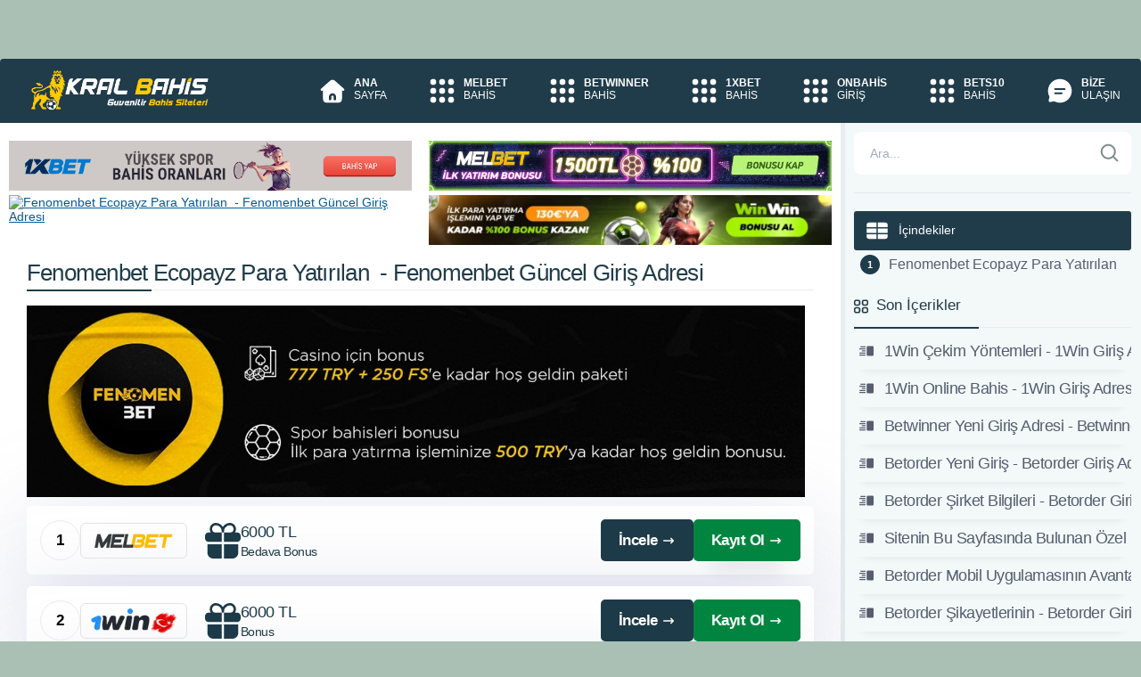

--- FILE ---
content_type: text/html; charset=utf-8
request_url: https://armobet.com/fenomenbet-ecopayz-para-yatirilan/
body_size: 24926
content:
<!DOCTYPE html><html lang="tr"><head><meta charset="UTF-8"><meta name="viewport" content="width=device-width, initial-scale=1"><link rel="dns-prefetch" href="https://armobet.com/"><link rel="preconnect" href="https://armobet.com/" crossorigin><link rel="preload" href="https://armobet.com/views/Default/app/fonts/icomoon.woff?cn7hhu" as="font" type="font/woff" crossorigin><title>Fenomenbet Ecopayz Para Yatırılan  - Fenomenbet Güncel Giriş Adresi</title><link rel="canonical" href="https://armobet.com/fenomenbet-ecopayz-para-yatirilan/"><meta name="description" content="Fenomenbet Ecopayz Para Yatırılan Bugüne kadar sizlere yayılan sınırlı imkânlar ile birçok zorluk ile karşılaşarak sektörde birçok sitede işlem"><meta name="robots" content="index, follow, max-image-preview:large, max-snippet:-1, max-video-preview:-1"><meta name="theme-color" content="#ffffff"><meta property="og:locale" content="tr_TR"><meta property="og:type" content="article"><meta property="og:title" content="Fenomenbet Ecopayz Para Yatırılan  - Fenomenbet Güncel Giriş Adresi"><meta property="og:description" content="Fenomenbet Ecopayz Para Yatırılan Bugüne kadar sizlere yayılan sınırlı imkânlar ile birçok zorluk ile karşılaşarak sektörde birçok sitede işlem"><meta property="og:url" content="https://armobet.com/fenomenbet-ecopayz-para-yatirilan/"><meta property="og:site_name" content="Bahis Siteleri"><meta property="og:image" content="https://armobet.com/images/fenomenbet.webp"><meta property="og:image:width" content="1508"><meta property="og:image:height" content="372"><meta property="og:image:alt" content="Fenomenbet Ecopayz Para Yatırılan  - Fenomenbet Güncel Giriş Adresi"><meta property="article:published_time" content="2025-06-03T03:48:33+00:00"><meta property="article:modified_time" content="2025-11-02T13:10:55+00:00"><meta property="og:updated_time" content="2025-11-02T13:10:55+00:00"><meta property="article:tag" content="Fenomenbet"><meta property="article:tag" content="Fenomenbet Ecopayz Para Yatırma"><meta property="article:author" content="Giriş Adresi"><meta name="author" content="Giriş Adresi"><meta name="twitter:card" content="summary_large_image"><meta name="twitter:site" content="Bahis Siteleri"><meta name="twitter:title" content="Fenomenbet Ecopayz Para Yatırılan  - Fenomenbet Güncel Giriş Adresi"><meta name="twitter:description" content="Fenomenbet Ecopayz Para Yatırılan Bugüne kadar sizlere yayılan sınırlı imkânlar ile birçok zorluk ile karşılaşarak sektörde birçok sitede işlem"><meta name="twitter:image" content="https://armobet.com/images/fenomenbet.webp"><meta name="twitter:label1" content="Yazan:"><meta name="twitter:data1" content="Giriş Adresi"><meta name="twitter:label2" content="Tahmini okuma süresi"><meta name="twitter:data2" content="2 Dakika"><link rel="amphtml" href="https://GbJWr.zorlu.site/amp/fenomenbet-ecopayz-para-yatirilan/"><link rel="alternate" type="application/rss+xml" title="Giriş Adresi beslemesi" href="https://armobet.com/feed/"><link rel="manifest" href="https://armobet.com/manifest.json"><script type="application/ld+json"> { "@context": "https://schema.org", "@graph": [ {	"@type": "WebPage",	"@id": "https://armobet.com/fenomenbet-ecopayz-para-yatirilan/",	"url": "https://armobet.com/fenomenbet-ecopayz-para-yatirilan/",	"name": "Fenomenbet Ecopayz Para Yatırılan  - Fenomenbet Güncel Giriş Adresi",	"isPartOf": {	"@id": "https://armobet.com/#website"	},	"image":[ { "@type": "ImageObject", "inLanguage": "tr", "@id": "https://armobet.com/fenomenbet-ecopayz-para-yatirilan/#primaryimage", "url": "https://armobet.com/images/fenomenbet.webp", "contentUrl": "https://armobet.com/images/fenomenbet.webp", "width": 1508, "height": 372, "caption": "fenomenbet ecopayz para yatirilan" }
],	"breadcrumb": { "@id": "https://armobet.com/fenomenbet-ecopayz-para-yatirilan/#breadcrumb" } }, { "@type": "BreadcrumbList", "@id": "https://armobet.com/fenomenbet-ecopayz-para-yatirilan/#breadcrumb", "itemListElement": [	{ "@type": "ListItem", "position": 1, "name": "Ana sayfa", "item": "https://armobet.com/" },	{ "@type": "ListItem", "position": 2, "name": "Fenomenbet Ecopayz Para Yatırılan  - Fenomenbet Güncel Giriş Adresi" }] },	{ "@type": "WebSite", "@id": "https://armobet.com/#website", "url": "https://armobet.com/", "name": "Giriş Adresi", "description": "Güvenilir bahis siteleri 2026 listesi yayında! Canlı bahis firmalarından online bahis oyna.", "publisher": { "@id": "https://armobet.com/#organization" }, "inLanguage": "tr" },	{ "@type": "Organization", "@id": "https://armobet.com/#organization", "name": "Giriş Adresi", "url": "https://armobet.com/", "logo": { "@type": "ImageObject", "inLanguage": "tr", "@id": "https://armobet.com/#/schema/logo/image/", "url": "https://armobet.com/views/Default/images/logo.png", "contentUrl": "https://armobet.com/views/Default/images/logo.png", "width": 725, "height": 175, "caption": "Giriş Adresi" }, "image": { "@id": "https://armobet.com/#/schema/logo/image/" } } ] } </script><link rel="apple-touch-icon" type="image/png" sizes="180x180" href="https://armobet.com/views/Default/images/apple-touch-icon.png"><link rel="icon" type="image/png" sizes="196x196" href="https://armobet.com/views/Default/images/android-chrome-192x192.png"><link rel="shortcut icon" href="https://armobet.com/favicon.ico"><link rel="image_src" href="https://armobet.com/images/fenomenbet.webp"><style>:root{--background-color:#aac0b5;--header-bg:#203c4a;--main-content-bg:#fff;--main-sidebar-bg:#f3f8f9;--primary-color:#6999b1;--article-color:#1d3a48;--btn-bg-color:#ffdd3a;--btn-color:#212121;--btn-light-color:#ffdd3a;--nav-links-color:#dbe0e2;--nav-text-color:#1d3a48;--menu-ico-color:#ffdd3a;--menu-hover:#ffdd3a;--menu-hover-text:#203c4a;--menu-hover-ico:#203c4a;--dark-headline-text-color:#515365;--nav-text-dark-color:#1A1A28;--container-bg-color:#f3f8f9;--fullwidth-ad-bg:#203c4a;--perc-gift:#205685;--mac-gift:#fff;--mac-button:#125E63;--mac-text-color:#fff;--promotion-btn-bg:#ffdd3a;--promotion-btn-text:#fff;--promotion-box-bg:#203c4a;--left-bonus-color:#1d3a48;--left-bonus-text:#fff;--right-bonus-color:#008540;--right-bonus-text:#fff;--promotion-box-text:#fff;--buts-color:#ffdd3a;--buts-text-color:#212121;--color-text-black:#000;--color-text-white:#FFF;--color-text-gray:#7F8C8D;--color-text-silver:#BDC3C7;--color-text-red:#E74C3C;--color-text-blue:#3498DB;--color-text-green:#2ECC71;--color-text-yellow:#F1C40F;--color-text-orange:#E67E22;--color-text-purple:#9B59B6;--color-text-pink:#E91E63;--color-text-brown:#8E5A2A;--color-text-navy:#2C3E50;--color-text-teal:#1ABC9C;--color-text-lime:#A3E635}body{width:100%;margin:0;padding:0 0;font-family:-apple-system,BlinkMacSystemFont,Segoe UI,Roboto,Helvetica Neue,Arial,sans-serif,Apple Color Emoji,Segoe UI Emoji,Segoe UI Symbol,Noto Color Emoji;font-size:14px;background-color:var(--background-color);-webkit-text-size-adjust:100%;-ms-text-size-adjust:100%;-ms-overflow-style:scrollbar;-webkit-tap-highlight-color:transparent}a{color:#005B99}.container{width:1515px;margin:0 auto;background:var(--container-bg-color);margin-bottom:70px;border-radius:6px}.content-wrapper{display:flex;flex-wrap:wrap}.content-wrapper .main-content{width:74.03960396039604%;padding:10px;background-color:var(--main-content-bg);border-right:5px solid #e7edf1}.content-wrapper:not(:has(.sidebar-content)) .main-content{width:100%;border-right:0}.content-wrapper .sidebar-content{width:25.9%;padding:10px;background:var(--main-sidebar-bg)}.container>br{width:100%;content:""}.sidebar-content .ad{margin-top:13px;width:100%;margin-bottom:20px}section.about .img-wrapper{width:40%}section.about .text-wrapper{width:60%}header.main-header nav{display:flex;flex-direction:row;justify-content:space-between;align-items:center}header.main-header nav .logo-wrapper{margin-left:35px}header.main-header{background-color:var(--header-bg);margin-top:66px;border-top-left-radius:4px;border-top-right-radius:4px;z-index:1000}header.main-header nav .nav-wrapper ul.nav-bar{display:flex;flex-direction:row;margin:0}header.main-header nav .nav-wrapper ul.nav-bar li{list-style:none}header.main-header nav .nav-wrapper ul.nav-bar li a{color:var(--color-text-white);text-decoration:none;display:flex;justify-content:flex-start;align-items:flex-start;padding:20px 23px;font-size:12px}header.main-header nav .nav-wrapper ul.nav-bar li a i{font-size:25px;color:var(--menu-ico-color)}header.main-header nav .nav-wrapper ul.nav-bar li a .nav-text{display:flex;flex-direction:column;margin-left:15px}header.main-header nav .nav-wrapper ul.nav-bar li a .nav-text span:first-of-type{font-weight:700}header.main-header nav .nav-wrapper ul.nav-bar li a.active{background:var(--primary-color);color:var(--nav-text-dark-color);border-top:4px solid #fff}nav .nav-wrapper ul.nav-bar li a:hover{height:65px;border-top:4px solid #fff;background-color:var(--menu-hover);color:var(--menu-hover-text)}header.main-header nav .nav-wrapper ul.nav-bar li a.active i{color:var(--nav-text-dark-color)}.ads-only-section{display:flex;flex-wrap:wrap;justify-content:space-between;margin:10px 0}.ads-only-section>div{width:49%;margin-bottom:5px}.auth-section{margin:10px 0 25px;display:flex;gap:1.8%;justify-content:space-between}.auth-btn{flex:1;display:flex;align-items:center;justify-content:flex-start;padding:10px 12px;font-weight:700;text-decoration:none;border-radius:5px;color:#fff}.auth-btn .svg-icon{fill:currentColor}.auth-btn-left,.auth-btn-right{color:var(--color-text-white);box-shadow:rgb(0 0 0 / 20%) 0 25px 20px -20px}.auth-btn-left{background:var(--left-bonus-color)}.auth-btn-right{background:var(--right-bonus-color);color:var(--article-color)}#overlay-input{display:none}blockquote{margin-left:15px;margin-right:5px;color:var(--color-text-navy);padding:0 18px;font-size:16px;line-height:28px;font-style:italic;border:4px solid var(--color-text-navy);border-width:0 0 0 4px}.article{color:var(--article-color);font-size:17px;letter-spacing:-0.03em;line-height:28px;padding-left:20px;padding-right:20px}.p-title{color:var(--header-bg);margin-bottom:5px;border-bottom:1px solid #ebebeb;font-weight:500}.widget-title{font-size:16px;font-weight:500;color:var(--dark-headline-text-color);margin-bottom:15px;display:flex;align-items:center;gap:8px}.widget-title .svg-icon{flex-shrink:0}.p-title::after{content:"";border-bottom:2px solid var(--header-bg);width:140px;display:block;margin-top:14px;margin-bottom:-2px}#toc_container{width:100%;margin:auto;padding:0;margin-bottom:20px}#toc_container p.toc_title{font-weight:500;margin:0;background-color:var(--header-bg);color:var(--left-bonus-text);padding:10px 1em;border-radius:3px}#toc_container .toc_title{padding:10px}#toc_container ol>li:nth-child(even){background:#dce0e1;border-radius:3px;padding-top:7px;padding-bottom:7px;white-space:nowrap;text-overflow:ellipsis}#toc_container ol>li{position:relative;padding:7px 0 7px 2rem}#toc_container a{text-decoration:none;text-shadow:none;color:#565d6f;font-size:16px;display:flow-root;overflow:hidden;white-space:nowrap;text-overflow:ellipsis}#toc_container ol>li:before{display:flex;align-items:center;justify-content:center;width:22px;height:22px;counter-increment:ol;content:counter(ol);background-color:var(--header-bg);color:#fff;font-size:11px;font-weight:600;line-height:22px;border-radius:50%;margin-right:10px;position:absolute;left:0;top:50%;transform:translateY(-50%)}#toc_container ol{padding-left:0}#toc_container ol{counter-reset:ol;list-style-type:none;padding-left:0}#video{float:left;padding-right:10px;width:50%}.seo-compliance-footer{background-color:var(--header-bg);color:var(--color-text-white);padding:40px 20px;border-top:1px solid rgba(255,255,255,0.1);font-size:14px;line-height:1.6;text-align:center;width:100%;border-bottom-left-radius:4px;border-bottom-right-radius:4px}.scf-container{max-width:1515px;margin:0 auto;padding:0 20px}.trust-badges{display:flex;justify-content:center;gap:20px;margin-bottom:25px;flex-wrap:wrap}.t-badge{display:flex;align-items:center;gap:8px;background:rgba(255,255,255,0.05);padding:8px 16px;border-radius:50px;font-size:12px;font-weight:600;color:var(--color-text-white)}.t-badge.age-limit{color:#ff6b6b}.t-badge.secure{color:#51cf66}.t-badge svg{width:16px;height:16px;flex-shrink:0;fill:none}.inline-icon{display:inline-block;width:16px;height:16px;vertical-align:middle;margin-right:4px}.legal-content{margin-bottom:30px}.legal-content p{margin-bottom:15px;font-size:13px;color:var(--color-text-white)}.disclosure-box{background-color:rgba(0,0,0,0.3);border:1px dashed rgba(255,255,255,0.2);padding:15px;border-radius:6px;font-size:13px;color:var(--color-text-white);margin-bottom:20px;text-align:left}.disclosure-box strong{color:var(--color-text-white);display:flex;align-items:center;gap:8px}.authority-links{display:flex;justify-content:center;align-items:center;gap:12px;margin:0 auto 30px;flex-wrap:wrap;max-width:600px}.seo-compliance-footer .auth-btn{position:relative;text-decoration:none;color:var(--color-text-white);background-color:rgba(0,0,0,0.3);padding:8px 14px;border-radius:6px;font-weight:500;font-size:12px;border:1px solid rgba(255,255,255,0.2);transition:all 0.2s;display:inline-flex;align-items:center;gap:6px;white-space:nowrap;flex-shrink:0}.seo-compliance-footer .auth-btn::before{content:'';position:absolute;top:0;left:20px;right:20px;height:1px;background:linear-gradient(90deg,transparent,var(--color-text-yellow),transparent);opacity:0.3}.seo-compliance-footer .auth-btn:hover{background-color:rgba(0,0,0,0.5);border-color:rgba(255,255,255,0.4)}.seo-compliance-footer .auth-btn svg{width:14px;height:14px;flex-shrink:0}.mandatory-links{margin-top:30px;padding-top:20px;border-top:1px solid rgba(255,255,255,0.1);font-size:11px;color:rgba(255,255,255,0.7)}.mandatory-links a{color:rgba(255,255,255,0.7);text-decoration:none;margin:0 10px;transition:color 0.2s}.mandatory-links a:hover{text-decoration:underline;color:var(--color-text-white)}.footer-actions{display:flex;justify-content:space-between;align-items:center;width:100%;gap:12px}.footer-actions-left{flex:0 0 auto}.footer-actions-right{display:flex;align-items:center;flex-wrap:wrap;gap:8px;flex:1;justify-content:flex-end}.footer-action-btn,.footer-lang-link{display:inline-flex;align-items:center;gap:8px;padding:10px 18px;font-size:14px;font-weight:500;color:var(--color-text-white);text-decoration:none;cursor:pointer;transition:all 0.2s ease;box-sizing:border-box;min-height:42px;margin:0}.footer-action-btn{justify-content:center;white-space:nowrap;border:1px solid rgba(255,255,255,0.2);border-radius:8px;background:transparent;line-height:1.2;outline:none}.footer-action-btn:hover{background:rgba(255,255,255,0.1);border-color:rgba(255,255,255,0.3)}.footer-actions-right .footer-action-btn{border:1px solid rgba(255,255,255,0.2)}.footer-lang-selector .footer-action-btn{justify-content:space-between;width:100%;border:1px solid rgba(255,255,255,0.2)}.footer-btn-icon,.footer-lang-icon{display:flex;align-items:center;justify-content:center;width:20px;height:20px;flex-shrink:0}.footer-btn-icon .svg-icon,.footer-lang-icon .svg-icon{width:20px;height:20px;display:block}.footer-btn-text,.footer-lang-text{flex:1}.footer-btn-text{text-align:left}.footer-btn-arrow{font-size:11px;margin-left:4px;flex-shrink:0;transition:transform 0.3s ease}.footer-lang-selector{position:relative;display:inline-block}.footer-lang-toggle{display:none}.footer-lang-toggle:checked~.footer-action-btn .footer-btn-arrow{transform:rotate(180deg)}.footer-lang-dropdown{list-style:none;position:absolute;bottom:100%;left:0;right:0;background:var(--header-bg);border:1px solid rgba(255,255,255,0.2);border-radius:8px;margin:0 0 10px 0;padding:0;overflow:hidden;max-height:0;opacity:0;z-index:1000;transition:all 0.3s ease}.footer-lang-toggle:checked~.footer-lang-dropdown{max-height:400px;opacity:1}.footer-lang-item{border-bottom:1px solid rgba(255,255,255,0.1);list-style:none;margin:0;padding:0}.footer-lang-item:last-child{border-bottom:none}.footer-lang-item::before{display:none;content:""}.footer-lang-link:hover{background:rgba(255,255,255,0.1)}.footer-lang-item.is-active .footer-lang-link{background:rgba(42,120,125,0.61)}.footer-lang-check{font-size:16px;font-weight:bold;flex-shrink:0}.footer-lang-item:not(.is-active) .footer-lang-check{display:none}footer p{font-size:13px;color:#ccc;padding-bottom:0;margin-bottom:8px}@media (max-width:767.98px){.container{margin-bottom:0}.footer{text-align:center;padding:15px 10px;gap:15px}.footer_text{font-size:12px}.footer-actions{flex-direction:row;justify-content:space-between;align-items:center;gap:8px}.footer-actions-left{flex:0 0 auto}.footer-actions-right{gap:6px;flex-wrap:wrap}.footer-action-btn{padding:8px 12px;font-size:11px;min-height:36px;gap:6px}.footer-btn-icon{width:16px;height:16px}.footer-btn-icon .svg-icon{width:16px;height:16px}.footer-btn-text{font-size:11px}.footer-btn-arrow{font-size:9px}.footer-lang-link{padding:8px 12px;font-size:11px;min-height:36px;gap:6px}.footer-lang-icon{width:16px;height:16px}.footer-lang-icon .svg-icon{width:16px;height:16px}.footer-lang-text{font-size:11px}.article{padding:0;font-size:15px;line-height:24px}.post-publish{flex-direction:column;align-items:flex-start;gap:12px}.contact-form .form-row{flex-direction:column}.contact-form .form-left,.contact-form .form-right{flex:1;width:100%}.block>.title{font-size:1.125rem}.block>.cont,.side_main .block>.title,.buy-premium{padding:1.25rem}.block .title+.cont,.story-cont+.buy-premium{margin-top:-1.25rem}.nav-links{flex-direction:column;gap:10px}.nav-previous{width:100%;justify-content:flex-start}.nav-next{width:100%;justify-content:flex-end}.nav{width:100%;padding:10px 16px;font-size:13px}}.perc-gift-wrapper{color:var(--promotion-btn-bg);display:flex;align-items:center;justify-content:center}.perc-gift{color:#999;font-size:25px}.sidebar-content .perc-gift .bonus-wrapper span{text-align:center;margin-left:2px}.sidebar-content .perc-gift .bonus-wrapper span{display:block;margin-left:8px}.perc-gift{display:flex;align-items:center;background-color:var(--perc-gift);padding:10px 10px;border-radius:6px;margin-bottom:10px}.sidebar-content .perc-gift>:last-child{margin-bottom:0}.sidebar-content .perc-gift .btn,.mac-gift .btn{padding:7px 10px;margin-left:auto;font-size:10px;display:flex;align-items:center;justify-content:center;vertical-align:middle}.sidebar-content .perc-gift .btn{font-weight:600;color:var(--promotion-btn-text);background:var(--promotion-btn-bg)}.sidebar-content .perc-gift .bonus-wrapper span.title{font-weight:500;font-weight:400;font-size:14px;letter-spacing:-0.03em;text-align:left;color:#fff}.sidebar-content .bonus-wrapper span.title{font-weight:700;font-size:15px;letter-spacing:-0.03em;text-align:left;color:#1d3a48}.sidebar-content .bonus-wrapper span.bonus{font-weight:400;font-size:11.41px;text-align:left;color:#a7a9b5}.sidebar-content .bonus-wrapper{display:flex}.sidebar-content .bonus-wrapper span{display:block;margin-left:10px}.content-wrapper .sidebar-content .p-title{margin-top:0;font-size:17px}.grid-websites .grid-website .website-logo-wrapper{background-color:var(--main-bg-color);max-width:173.89px;height:41.85px;border-radius:5px;display:flex;justify-content:center;align-items:center;margin-top:-50px}.grid-websites .grid-website .website-logo-wrapper::before{content:"#1";background:var(--btn-light-color);color:var(--light-text-color);width:29.39px;height:26px;margin-top:-50px;margin-left:auto;margin-right:auto;position:absolute;padding:5px;border-radius:6px;font-weight:700;font-size:14px}.grid-websites{padding-left:0;padding-right:0;display:flex;flex-direction:row;flex-wrap:wrap;justify-content:space-between;margin-top:60px}.grid-websites .grid-website{width:22.36470078057242%;padding:22px;box-shadow:0 20px 105px rgba(209,211,228,0.78);border-radius:6px;display:flex;flex-wrap:wrap;flex-direction:column;justify-content:center;align-content:center}.grid-websites .grid-website p{font-weight:500;margin:12px 0;text-align:center}.grid-websites .grid-website p::after{content:"";border-bottom:4px solid var(--primary-color);width:32px;display:block;margin:0 auto;margin-top:10px}.grid-websites .grid-website ul{margin:0}.grid-websites .grid-website ul li{color:var(--main-bg-color);font-size:13px;letter-spacing:-0.03em;line-height:25px;text-align:left;font-weight:500}.grid-websites .grid-website ul li i{margin-right:8px;color:var(--main-bg-color);font-size:15px}.grid-websites .grid-website a.btn{margin-top:20px;max-width:160px;padding:11px 30px;font-weight:700;display:flex;align-items:center;justify-content:space-between;align-self:center}.betting-table{margin-bottom:13px}.betting-row{display:flex;align-items:center;gap:10px;padding:15px;margin-bottom:13px;border-radius:6px;background:var(--main-content-bg);box-shadow:0 20px 105px rgba(209,211,228,0.78)}.betting-row:hover{box-shadow:0 19px 100px rgb(135 141 188 / 28%)}.betting-number{flex-shrink:0;width:45px;height:45px;display:flex;align-items:center;justify-content:center;color:var(--color-text-black);border:1px solid #ebebeb;border-radius:50%;font-weight:600}.betting-logo{flex-shrink:0;width:167px;height:47px;display:flex;align-items:center;justify-content:center;border:1px solid #e3e3e3;border-radius:6px;padding:0;box-sizing:border-box;overflow:hidden}.betting-logo img{width:100%;height:100%;object-fit:cover;display:block}.betting-bonus{flex:1;display:flex;align-items:center;gap:10px;padding:0 20px}.betting-bonus-icon{flex-shrink:0;display:flex;align-items:center;justify-content:center}.betting-bonus-text{display:flex;flex-direction:column;line-height:1.4}.betting-title{font-size:19px;font-weight:500;letter-spacing:-0.03em;color:var(--main-bg-color);display:block}.betting-desc{font-size:15.72px;font-weight:400;color:#1d3a48;display:block}.betting-actions{flex-shrink:0;display:flex;gap:10px;align-items:center}.betting-btn{display:flex;align-items:center;justify-content:center;padding:10px 20px;font-weight:600;text-decoration:none;border-radius:5px}.betting-btn .svg-icon{fill:currentColor}.betting-btn-review{background-color:var(--left-bonus-color);color:var(--left-bonus-text)}.betting-btn-register{background-color:var(--right-bonus-color);color:var(--right-bonus-text);box-shadow:rgb(0 0 0 / 20%) 0 25px 20px -20px}p{margin:0.8em 0}h1,h2,h3,h4,h5,h6{font-weight:700;letter-spacing:-0.03em}h1{font-size:1.5em;letter-spacing:-0.03em;line-height:10px;color:var(--dark-headline-text-color)}h2{font-size:29px;margin-bottom:20px;line-height:1.2em;font-weight:400;text-transform:none;color:var(--dark-headline-text-color)}h3{font-size:29px;margin-bottom:20px;line-height:1.2em;font-weight:400;text-transform:none;color:var(--dark-headline-text-color)}h4{font-size:1em;letter-spacing:-0.03em;line-height:10px;color:var(--dark-headline-text-color)}h5{font-size:0.83em;letter-spacing:-0.03em;line-height:10px;color:var(--dark-headline-text-color)}h6{font-size:20px;letter-spacing:-0.03em;color:var(--dark-headline-text-color)}ul{list-style:square inside;margin:0 0 0.8em 1.5em}ol{margin:0 0 0.8em 0.5em}*,::after,::before{box-sizing:border-box}.btn{font-size:14px;text-decoration:none;background-color:var(--color-text-yellow);color:var(--color-text-navy);padding:9.5px 28px;border-radius:5px;display:inline-block;-webkit-transition-duration:0.1s;font-weight:500}.svg-icon{display:inline-block;vertical-align:middle;width:1em;height:1em;fill:currentColor}.svg-icon.icon-xs,.icon-xs{width:10px;height:10px}.svg-icon.icon-sm,.icon-sm{width:12px;height:12px}.svg-icon.icon-md,.icon-md{width:16px;height:16px}.svg-icon.icon-lg,.icon-lg{width:24px;height:24px}.svg-icon.icon-xl,.icon-xl{width:32px;height:32px}.svg-icon.icon-40,.icon-40{width:40px;height:40px}.svg-icon.icon-2x,.icon-2x{width:48px;height:48px}.svg-icon.icon-3x,.icon-3x{width:64px;height:64px}.svg-icon.m-0{margin:0}.svg-icon.m-1{margin:4px}.svg-icon.m-2{margin:8px}.svg-icon.m-3{margin:12px}.svg-icon.m-4{margin:16px}.svg-icon.m-5{margin:20px}.svg-icon.mt-0{margin-top:0}.svg-icon.mt-1{margin-top:4px}.svg-icon.mt-2{margin-top:8px}.svg-icon.mt-3{margin-top:12px}.svg-icon.mt-4{margin-top:16px}.svg-icon.mt-5{margin-top:20px}.svg-icon.mb-0{margin-bottom:0}.svg-icon.mb-1{margin-bottom:4px}.svg-icon.mb-2{margin-bottom:8px}.svg-icon.mb-3{margin-bottom:12px}.svg-icon.mb-4{margin-bottom:16px}.svg-icon.mb-5{margin-bottom:20px}.svg-icon.ml-0{margin-left:0}.svg-icon.ml-1{margin-left:4px}.svg-icon.ml-2{margin-left:8px}.svg-icon.ml-3{margin-left:12px}.svg-icon.ml-4{margin-left:16px}.svg-icon.ml-5{margin-left:20px}.svg-icon.mr-0{margin-right:0}.svg-icon.mr-1{margin-right:4px}.svg-icon.mr-2{margin-right:8px}.svg-icon.mr-3{margin-right:12px}.svg-icon.mr-4{margin-right:16px}.svg-icon.mr-5{margin-right:20px}.svg-icon.align-top{vertical-align:top}.svg-icon.align-middle{vertical-align:middle}.svg-icon.align-bottom{vertical-align:bottom}.svg-icon.align-baseline{vertical-align:baseline}.svg-icon.color-primary{fill:var(--primary-color,#ffdd3a)}.svg-icon.color-secondary{fill:var(--secondary-color,#1d3a50)}.svg-icon.color-success{fill:#28a745}.svg-icon.color-danger{fill:#dc3545}.svg-icon.color-warning{fill:#ffc107}.svg-icon.color-info{fill:#17a2b8}.svg-icon.color-dark{fill:#343a40}.svg-icon.color-light{fill:#f8f9fa}.svg-icon.color-white{fill:#fff}.svg-icon.color-black{fill:#000}.svg-icon.rotate-90{transform:rotate(90deg)}.svg-icon.rotate-180{transform:rotate(180deg)}.svg-icon.rotate-270{transform:rotate(270deg)}.svg-icon.flip-horizontal{transform:scaleX(-1)}.svg-icon.flip-vertical{transform:scaleY(-1)}.svg-icon.spin{animation:svg-spin 1s linear infinite}@keyframes svg-spin{from{transform:rotate(0deg)}to{transform:rotate(360deg)}}.svg-icon.pulse{animation:svg-pulse 2s ease-in-out infinite}@keyframes svg-pulse{0%,100%{opacity:1}50%{opacity:0.5}}.svg-icon.block{display:block}.svg-icon.inline{display:inline}.svg-icon.inline-block{display:inline-block}.btn:hover{-webkit-animation:0.3s pulse 3;animation:0.3s pulse 3}.btn.btn-light{background-image:linear-gradient(90deg,var(--color-buton-light),var(--color-buton-dark));color:var(--light-text-color);box-shadow:rgb(0 0 0 / 20%) 0 25px 20px -20px}table{width:100%;margin-bottom:30px;border-collapse:collapse}table td.table-title{font-weight:700;width:30%}table td{padding:10px 20px;border:1px solid #eee}.register-ad-contained{background-color:var(--fullwidth-ad-bg);padding:16px 10px;display:flex;justify-content:space-between;align-items:center;margin-top:18px;border-radius:6px}.register-ad-contained span.description{font-weight:400;font-size:19px;letter-spacing:-0.03em;color:#fff;border-left:0.95px solid #b1b1b1;border-right:0.95px solid #b1b1b1;padding-left:30px;padding-right:30px}.register-ad-contained a.btn{padding:12px 10px;position:relative;font-weight:700;font-size:17px;text-align:center;min-width:274.55px}.bigo_bar{width:100%;background-color:var(--header-bg);padding:15px;display:flex;justify-content:space-between;align-items:center;gap:20px;margin-top:18px;border-radius:6px}.bigo_bar-content{display:flex;align-items:center;gap:20px;flex:1}.bigo_loader{transform:translateZ(1px)}.bigo_loader::after{content:'$';display:inline-block;width:48px;height:48px;border-radius:50%;text-align:center;line-height:40px;font-size:32px;font-weight:bold;background:#FFD700;color:#DAA520;border:4px double;box-sizing:border-box;box-shadow:2px 2px 2px 1px rgba(0,0,0,.1);animation:bigo_coin_flip 20s cubic-bezier(0,0.2,0.8,1) infinite}@keyframes bigo_coin_flip{0%,100%{animation-timing-function:cubic-bezier(0.5,0,1,0.5)}0%{transform:rotateY(0deg)}50%{transform:rotateY(1800deg);animation-timing-function:cubic-bezier(0,0.5,0.5,1)}100%{transform:rotateY(3600deg)}}.bigo_desc{flex:1;font-weight:600;font-size:22px;letter-spacing:-0.03em;color:var(--color-text-white);font-style:italic;line-height:1.3}.bigo_desc span{color:var(--color-text-yellow)}.bigo_bar-action{flex-shrink:0}.bigo_bar-action .btn{display:inline-flex;align-items:center;justify-content:center;gap:8px;padding:12px 24px;font-size:15px;font-weight:700;color:var(--bigo-text-color,var(--light-text-color,#fff));background-color:var(--bigo-color,var(--right-bonus-color,#ffdd3a));text-decoration:none;border-radius:5px;transition:all 0.3s ease;white-space:nowrap;font-style:italic}.bigo_bar-action .btn:hover{opacity:0.9;transform:translateY(-2px);box-shadow:0 4px 12px rgba(0,0,0,0.15)}.bigo_bar-action .btn i,.bigo_bar-action .btn .svg-icon{font-size:17px;width:17px;height:17px;flex-shrink:0}.bigo_bar-action .btn .svg-icon{fill:currentColor;color:inherit}.thumbnail{float:left;padding:12px 10px 10px 0;position:relative;width:100%;max-width:100%}.thumbnail amp-img,.thumbnail img{max-width:100%;height:auto;object-fit:contain}.post-publish{display:flex;flex-wrap:wrap;justify-content:space-between;align-items:center;gap:20px;margin-top:24px;padding-top:16px;border-top:1px solid rgba(0,0,0,0.1)}.entry-date{display:inline-flex;align-items:center;gap:8px;font-size:13px;color:#5f6368;font-weight:400;line-height:1.5}.entry-date .svg-icon{width:16px;height:16px;flex-shrink:0;fill:#5f6368;color:#5f6368;opacity:0.7}.entry-date.published{color:#5f6368}.entry-date.updated{color:#5f6368}.entry-date::before{content:"";display:none}.entry-date strong{font-weight:500;color:#202124;margin-right:4px}.contact-form-wrapper{margin:20px 0}.contact-form .form-row{display:flex;gap:20px;align-items:flex-start}.contact-form .form-left{flex:0 0 45%}.contact-form .form-right{flex:1;display:flex;flex-direction:column;gap:15px}.contact-form .form-group{margin-bottom:15px}.contact-form .form-right .form-group{margin-bottom:0;flex:1;display:flex;flex-direction:column}.contact-form label{display:block;font-weight:600;margin-bottom:8px;color:#333;font-size:14px}.contact-form .required{color:#e74c3c}.contact-form input,.contact-form textarea{width:100%;padding:12px 15px;border:2px solid #ddd;border-radius:8px;font-size:15px;transition:border-color 0.3s;font-family:inherit;box-sizing:border-box}.contact-form input:focus,.contact-form textarea:focus{outline:none;border-color:var(--color-text-silver)}.contact-form textarea{resize:vertical;flex:1}.contact-form .btn-submit{border:none;padding:14px 32px;font-size:16px;font-weight:600;border-radius:5px;cursor:pointer;width:100%;align-self:stretch;background:var(--right-bonus-color);color:var(--color-text-white)}.contact-form .btn-submit:disabled{background:#ccc;cursor:not-allowed;transform:none}.form-message{padding:15px;margin-bottom:20px;border-radius:8px;display:none;font-size:14px;font-weight:500;line-height:1.5;word-wrap:break-word}.form-message.success{display:block;background:#d4edda;color:#155724;border:1px solid #c3e6cb}.form-message.error{display:block;background:#f8d7da;color:#721c24;border:1px solid #f5c6cb;font-weight:600}header.main-header nav .nav-wrapper ul.nav-bar li a label{display:flex;cursor:pointer}header.main-header nav .nav-wrapper ul.nav-bar li a:hover i{color:var(--menu-hover-ico)}.faq-title{font-size:2em;margin:0.4em 0}.faq-list>div{border-bottom:0.07em solid #ededed;padding:1em 0}.faq-list>div:last-child{border:unset}details>summary{list-style:none}details>summary::-webkit-details-marker{display:none}summary{font-size:1em;font-weight:500;cursor:pointer;-webkit-touch-callout:none;-webkit-user-select:none;-khtml-user-select:none;-moz-user-select:none;-ms-user-select:none;user-select:none;transition:all 0.3s ease}summary:hover{color:#e35926}@keyframes sweep{0%{opacity:0;margin-left:-10px}100%{opacity:1;margin-left:55px}}details[open] summary{color:#e35926}details[open] p{border-left:2px solid #e35926;margin-left:15px;padding-left:10px;opacity:100;transition:all 2s ease}details[open] summary:after{content:"-";font-size:3.2em;margin:-28px 0.35em 0 0;font-weight:200}.faq-list{width:100%;margin:1em auto}summary::-webkit-details-marker{display:none}summary:after{background:transparent;border-radius:0.3em;content:"+";color:#e35926;float:left;font-size:1.8em;font-weight:700;margin:-0.3em 0.65em 0 0;padding:0;text-align:center;width:25px}.similar-article{box-shadow:rgb(33 35 38 / 10%) 0 10px 10px -10px;padding:6px 6px;font-size:16px;letter-spacing:-0.03em;text-align:left;color:#565d6f;text-decoration:none;display:flex;align-items:center;overflow:hidden;white-space:nowrap;text-overflow:ellipsis}.similar-article.active span.similar-icon{color:var(--primary-color);border:2px solid var(--primary-color)}.similar-article.active{color:var(--primary-color)}.lates-icon{width:auto;height:30px;display:flex;justify-content:center;align-items:center;margin-right:12px;flex-shrink:0}.similar-article span.similar-icon{width:30px;height:30px;background:0 0;border:2px solid #f2f2f2;border-radius:50px;display:inline-flex;justify-content:center;align-items:center;margin-right:25px}rating-box{position:relative;vertical-align:middle;font-size:24px;display:inline-block;color:#b4b4b4}.ratings{--star-size:2;padding:0;border:none;unicode-bidi:bidi-override;direction:rtl;text-align:center;user-select:none;cursor:pointer;font-size:1.2em;-webkit-tap-highlight-color:rgba(0,0,0,0);-webkit-tap-highlight-color:transparent;margin-bottom:20px}.similar-section{margin-bottom:20px}.ratings>label{display:inline-block;position:relative;width:1.1em;width:calc(var(--star-size) / 3 * 1.1em);font-size:50px}.ratings>*:hover,.ratings>*:hover~label,.ratings:not(:hover)>input:checked~label{color:transparent;cursor:inherit}.ratings>*:hover:before,.ratings>*:hover~label:before,.ratings:not(:hover)>input:checked~label:before{content:"★";position:absolute;left:0;color:gold}.ratings>input{position:relative;transform:scale(3);transform:scale(var(--star-size));top:-0.5em;top:calc(var(--star-size) / 6 * -1em);margin-left:calc(var(--star-size) / 6 * -2em);z-index:2;opacity:0;font-size:initial}@-webkit-keyframes pulse{0%{-webkit-transform:scaleX(1);transform:scaleX(1)}50%{-webkit-transform:scale3d(1.05,1.05,1.05);transform:scale3d(1.05,1.05,1.05)}to{-webkit-transform:scaleX(1);transform:scaleX(1)}}@media (max-width:1560px){.container{width:100%;margin-bottom:0}.scf-container{max-width:100%;padding:0 20px}}@media (max-width:1450px){header nav .nav-wrapper ul.nav-bar li a{padding:20px 13px}}@media (max-width:1300px){.sidebar-content .perc-gift>*{margin-bottom:0}.perc-gift{display:flex;align-items:center;justify-content:center;background-color:#202123;padding:16px 20px;border-radius:6px}.betting-logo{width:120px;height:40px}.betting-title{font-size:18px}.betting-desc{font-size:14px}.betting-actions{padding-left:20px}.grid-websites .grid-website{width:24.36470078057242%;padding:18px}header nav .nav-wrapper ul.nav-bar li a{padding:15px 8px;font-size:12px}header.main-header nav .nav-wrapper ul.nav-bar li a .nav-text{display:flex;flex-direction:column;margin-left:8px}.register-ad-contained span.description{font-size:17px;text-align:center}.register-ad-contained img{width:120px}.content-wrapper .main-content{padding:10px}.similar-article{font-size:18px}}@media (max-width:1000px){.betting-number{display:none}.betting-btn-review{display:none}.betting-logo{width:100px;height:35px}.grid-websites .grid-website{width:48.36470078057242%;padding:18px;margin-bottom:50px}header.main-header nav .nav-wrapper ul.nav-bar li a label{width:100%}.register-ad-contained{flex-direction:column}.register-ad-contained>*{margin-bottom:20px}.register-ad-contained>:last-child{margin-bottom:0}.register-ad-contained span.description{border:0}.bigo_bar{flex-direction:column;padding:15px;gap:15px}.bigo_bar-content{flex-direction:column;gap:15px;text-align:center}.bigo_loader::after{width:36px;height:36px;line-height:28px;font-size:24px;border:3px double}.bigo_desc{padding:0;text-align:center}.bigo_bar-action{width:100%}.bigo_bar-action .btn{width:100%;justify-content:center}header nav{padding:1px 0;margin-top:0}header nav .logo-wrapper{margin-left:25px}input[type="checkbox"]{display:none}#overlay-button{right:2em;top:0.4em;padding:26px 11px;z-index:10005;cursor:pointer;user-select:none}#overlay-button span{height:4px;width:35px;border-radius:2px;background-color:#fff;position:relative;display:block;transition:all 0.2s ease-in-out}#overlay-button span:before{top:-10px;visibility:visible}#overlay-button span:after{top:10px}#overlay-button span:after,#overlay-button span:before{height:4px;width:35px;border-radius:2px;background-color:#fff;position:absolute;content:"";transition:all 0.2s ease-in-out}#overlay-button:hover span,#overlay-button:hover span:after,#overlay-button:hover span:before{background:#fff}#overlay{visibility:hidden}header.main-header nav .nav-wrapper{position:fixed;top:0;left:0;background:var(--header-bg);z-index:10003;height:100vh;width:100vw;padding-top:60px}header.main-header nav .nav-wrapper ul.nav-bar{display:flex;flex-direction:column;padding:0;justify-content:center}header.main-header nav .nav-wrapper ul.nav-bar li{display:flex;justify-content:center}header.main-header nav .nav-wrapper ul.nav-bar li a i{margin-left:15px}header.main-header nav .nav-wrapper ul.nav-bar li a{width:80%;border-bottom:1px solid #e2d7f542}header.main-header nav .nav-wrapper ul.nav-bar li a:hover{border:0}header.main-header nav .nav-wrapper ul.nav-bar li a .nav-text{width:100%;text-align:left}header nav .nav-wrapper ul.nav-bar li a span:last-child{display:block}.content-wrapper .main-content{width:100%;padding:20px;background-color:var(--main-content-bg);padding-bottom:55px;margin-top:30px}.content-wrapper .sidebar-content{width:100%;padding:25px}input[type="checkbox"]:checked~#overlay{visibility:visible}input[type="checkbox"]:checked~#overlay-button{position:fixed;top:0;right:0}input[type="checkbox"]:checked~#overlay-button span,input[type="checkbox"]:checked~#overlay-button:hover span{background:0 0}input[type="checkbox"]:checked~#overlay-button span:before{transform:rotate(45deg) translate(7px,7px);opacity:1}input[type="checkbox"]:checked~#overlay-button span:after{transform:rotate(-45deg) translate(7px,-7px)}}@media (max-width:800px){.similar-article{font-size:15px}.similar-article span.similar-icon{width:30px;height:30px}section.about .img-wrapper img{width:100%;height:unset}}@media (max-width:600px){.sidebar-content .bonus-wrapper span.bonus{overflow:hidden;text-overflow:ellipsis;display:-webkit-box;-webkit-line-clamp:1;-webkit-box-orient:vertical}.sidebar-content .bonus-wrapper{width:auto}img{max-width:100%;height:auto;border:0;vertical-align:middle}.betting-row{padding:10px;gap:8px;flex-wrap:nowrap}.betting-logo{width:76px;height:30px;flex-shrink:0}.betting-bonus{padding:0 8px;gap:6px;flex:1;min-width:0}.betting-bonus-icon{width:18px;flex-shrink:0}.betting-bonus-icon .svg-icon{width:18px;height:18px}.betting-title{font-size:11px;line-height:1.2}.betting-desc{font-size:9px;line-height:1.2;font-weight:500}.betting-actions{flex-shrink:0;gap:6px}.betting-btn{padding:3px 12px;font-size:10px;white-space:nowrap}.betting-btn .svg-icon{width:14px;height:14px}.bigo_bar-action .btn{min-width:100%;padding:10px 20px;font-size:14px}.thumbnail{padding:0 0 5px 0}.grid-websites .grid-website{width:100%;padding:18px;margin-bottom:70px}header.main-header{margin-top:0;border-radius:0;width:100%;z-index:99999}.auth-section{flex-direction:column;gap:10px}.auth-btn{font-size:12px;padding:10px 16px}.ads-only-section{width:100%;flex-direction:column}.ads-only-section>div{width:100%}.grid-websites .grid-website .website-logo-wrapper::before{display:none}.lists-wrapper{display:flex;flex-direction:column;margin-top:60px}.lists-wrapper ul{margin:0;margin-bottom:20px;width:100%}.headlines-list{display:flex;flex-direction:column}.headlines-list div{width:100%}.article{padding-left:0;padding-right:0}.p-title{color:var(--dark-headline-text-color);margin-bottom:5px;border-bottom:1px solid #ebebeb;font-weight:500}.p-title::after{content:"";border-bottom:2px solid var(--primary-color);width:140px;display:block;margin-top:5px;margin-bottom:-2px}h1,h2,h3,h4,h5,h6{font-weight:600;letter-spacing:-0.03em}h1{font-size:1em;letter-spacing:-0.03em;line-height:17px;color:var(--dark-headline-text-color)}h2{font-size:17px;letter-spacing:-0.03em;line-height:17px;color:var(--dark-headline-text-color)}h3{font-size:15px;letter-spacing:-0.03em;line-height:16px;color:var(--dark-headline-text-color)}h4{font-size:13px;letter-spacing:-0.03em;line-height:14px;color:var(--dark-headline-text-color)}h5{font-size:11px;letter-spacing:-0.03em;line-height:12px;color:var(--dark-headline-text-color)}h6{font-size:9px;letter-spacing:-0.03em;line-height:10px;color:var(--dark-headline-text-color)}}.block{margin-top:1rem;border-radius:0.25rem;background-color:#f6f6f6;box-shadow:0 0.5rem 1rem 0 rgba(0,0,0,0.03),0 0 0 1px rgba(0,0,0,0.05)}.block>.title{font-weight:700;margin:0}.block>.title,.block>.cont{padding:1rem}.block>.title+.cont{margin-top:-1rem}.block>.block{margin-top:0;border-top:1px solid rgba(0,0,0,0.05);border-radius:0;box-shadow:none;background-color:transparent}.block>.title{text-transform:uppercase;line-height:1.3}.block{background-color:#fafafa}.block .title{line-height:1;word-wrap:break-word}@media (min-width:768px){.block{margin-top:1.5rem}.block .title{font-size:1.625rem;line-height:1}.block>.cont,.side_main .block>.title,.buy-premium{padding:2rem}.block .title+.cont,.story-cont+.buy-premium{margin-top:-2rem}}@media (min-width:992px){.block.sticky{position:sticky;top:1.5rem}}@media (max-width:575px){.block .title{text-align:center}}.vhide{border:0;clip:rect(0 0 0 0);height:1px;width:1px;margin:-1px;overflow:hidden;padding:0;position:absolute}section{display:block}@keyframes type{from{box-shadow:inset -3px 0 0 #888}}table caption{font-size:21px;font-weight:500;padding:5px}img{max-width:100%;display:block;height:auto}.img-responsive{max-width:100%;height:auto}.nav{font-size:15px;text-decoration:none;background-color:var(--header-bg);color:var(--color-text-white);padding:12px 10px;border-radius:6px;display:inline-flex;align-items:center;gap:8px;font-weight:500}.nav-links{display:flex;justify-content:space-between;align-items:center;gap:15px;margin:20px 0;padding:0}.nav-previous{flex:1;justify-content:flex-start}.nav-next{flex:1;justify-content:flex-end;text-align:right}.nav .svg-icon{flex-shrink:0}.content-area{margin:20px 0}.entry-title{font-size:24px;font-weight:600;color:var(--dark-headline-text-color);margin-bottom:15px}.entry-content{margin-bottom:30px;color:var(--article-color);line-height:1.6}.sidebar-note{margin-bottom:20px;padding:15px;background:var(--main-sidebar-bg);border-radius:6px;font-size:14px;color:var(--article-color)}.sidebar-companies{margin-bottom:20px}.mac-gift{display:flex;align-items:center;background-color:var(--mac-gift);padding:10px 10px;border-radius:6px;margin-bottom:10px;color:#999;font-size:25px}.mac-gift-wrapper{color:#e7edf1}.takim-wrapper{display:flex;width:74%}.mac-wrapper{line-height:17px;padding-top:0}.mac-gift .takim-wrapper span.tname{font-weight:500;font-size:14px;letter-spacing:-0.03em;text-align:left;color:var(--dark-headline-text-color);white-space:nowrap;overflow:hidden;text-overflow:ellipsis}.takim-wrapper span.tname{font-weight:700;font-size:15px;letter-spacing:-0.03em;text-align:left;color:#1d3a48}.mac-gift .takim-wrapper span{display:flex;margin-left:2px}.takim-wrapper span{display:block;margin-left:10px}.takim-wrapper span.takim{font-weight:400;font-size:11.41px;text-align:left;color:#a7a9b5}.takim-wrapper span{display:block;margin-left:10px}.mac-gift .btn{font-weight:500}.mac-gift>:last-child{margin-bottom:0}.btn.btn-mac{background-color:var(--mac-button);color:var(--mac-text-color);width:20%}.rc{display:flex;align-items:center;padding:0.25em 0}span.oran{min-height:1em;background:#e8e8e8;max-width:4em;align-items:center;justify-content:center;position:relative;color:#000;border-radius:3px;font-size:14px;line-height:1.16667em;padding:5px 16px;flex:1}.lig{font-size:12px;color:#9e9e9e;border-bottom:1px solid #ebebeb;font-weight:500;margin-bottom:5px}thead{background:#e5e5e5;font-size:15px}.buts{font-size:15px;text-decoration:none;background-color:var(--buts-color);color:var(--buts-text-color);padding:9.5px 28px;border-radius:5px;display:inline-block;-webkit-transition-duration:0.1s;transition-duration:0.1s;font-weight:bold}.ortala{text-align:center}.auth-btn{display:flex;align-items:center}.auth-btn .ml-auto{margin-left:auto}.sidebar-search{margin-bottom:20px;padding-bottom:20px;border-bottom:1px solid #e2e8f0}.search-form{width:100%;margin:0}.search-input-wrapper{position:relative;display:flex;align-items:center;background:var(--color-text-white);border-radius:8px;overflow:hidden;transition:all 0.3s;border:2px solid transparent}.search-input-wrapper:focus-within{background:white;border-color:var(--color-text-gray);box-shadow:0 0 0 3px rgba(49,130,206,0.1)}.search-input{flex:1;padding:12px 16px;border:none;background:transparent;font-size:14px;outline:none;color:#2d3748}.search-input::placeholder{color:#a0aec0}.search-submit{padding:10px 10px;background:transparent;border:none;color:var(--color-text-gray);cursor:pointer;display:flex;align-items:center;justify-content:center}.search-submit:active{transform:scale(0.95)}.search-results-page{padding:20px 0}.search-header{margin-bottom:30px;border-bottom:2px solid var(--primary-color,#e7edf1);padding-bottom:20px}.search-title{font-size:24px;margin-bottom:10px;color:var(--dark-headline-text-color);font-weight:600}.search-title::after{content:"";border-bottom:2px solid var(--dark-headline-text-color);width:140px;display:block;margin-top:14px;margin-bottom:-2px}.search-term{color:var(--primary-color);font-weight:bold}.search-meta{color:var(--article-color);font-size:14px;display:flex;align-items:center;margin-top:10px}.search-results{margin-bottom:40px}.search-result-item{margin-bottom:30px;padding-bottom:25px;border-bottom:1px solid #e7edf1}.search-result-item:last-child{border-bottom:none}.result-title{margin-bottom:8px}.result-title a{color:#005B99;font-size:18px;text-decoration:none;font-weight:500}.result-title a:hover{color:var(--primary-color);text-decoration:underline}.result-title mark{background-color:var(--primary-color);color:var(--color-text-white);padding:2px 4px;border-radius:3px;font-weight:bold}.result-url{color:var(--article-color);font-size:13px;margin-bottom:8px;display:flex;align-items:center}.result-snippet{color:var(--article-color);line-height:1.6;font-size:14px}.result-snippet mark{background-color:var(--primary-color);color:var(--color-text-white);padding:2px 4px;border-radius:3px;font-weight:600}.result-meta{margin-top:10px;color:var(--article-color);font-size:13px}.search-pagination{margin:40px 0;display:flex;justify-content:center}.pagination-wrapper{display:flex;align-items:center;gap:10px;flex-wrap:wrap}.pagination-btn{padding:10px 20px;background:var(--primary-color);color:var(--color-text-white);text-decoration:none;border-radius:3px;font-weight:500;display:flex;align-items:center;transition:all 0.3s}.pagination-btn:hover{background:var(--header-bg);opacity:0.9}.pagination-numbers{display:flex;gap:5px;flex-wrap:wrap}.pagination-number{padding:10px 15px;text-decoration:none;color:#005B99;border:2px solid var(--primary-color);border-radius:3px;min-width:45px;text-align:center;transition:all 0.3s;background:transparent}.pagination-number:hover:not(.current):not(.dots){background:var(--primary-color);color:var(--color-text-white);border-color:var(--primary-color)}.pagination-number.current{background:var(--primary-color);color:var(--color-text-white);border-color:var(--primary-color);font-weight:bold}.pagination-number.dots{border:none;color:var(--article-color);cursor:default}.no-results{text-align:center;padding:60px 20px;background:var(--main-content-bg);border-radius:6px}.no-results-icon{opacity:0.3;margin-bottom:20px;color:var(--primary-color)}.no-results-title{font-size:28px;color:var(--dark-headline-text-color);margin-bottom:15px;font-weight:600}.no-results-title::after{content:"";border-bottom:2px solid var(--dark-headline-text-color);width:140px;display:block;margin:14px auto -2px}.no-results-text{font-size:16px;color:var(--article-color);margin-bottom:30px}.no-results-suggestions{max-width:500px;margin:0 auto 40px;text-align:left;background:var(--container-bg-color);padding:20px;border-radius:6px;border:1px solid #e7edf1}.no-results-suggestions h3{margin-bottom:15px;color:var(--dark-headline-text-color);font-size:18px;font-weight:600}.no-results-suggestions ul{list-style:none;padding-left:0}.no-results-suggestions li{padding:8px 0;color:var(--article-color);font-size:14px}.no-results-suggestions li:before{content:"→ ";color:var(--primary-color);font-weight:bold;margin-right:5px}@media (max-width:768px){.search-title{font-size:20px}.result-title a{font-size:16px}.pagination-wrapper{flex-direction:column}.pagination-numbers{order:-1;width:100%;justify-content:center;margin-bottom:10px}.no-results{padding:40px 15px}.no-results-title{font-size:24px}}.fab-support{position:fixed;bottom:15px;right:20px;width:60px;height:60px;background:var(--color-text-blue);border-radius:50%;display:flex;align-items:center;justify-content:center;box-shadow:0 4px 10px rgba(0,0,0,0.3);z-index:9998;cursor:pointer;transition:transform 0.2s}.fab-support:hover{transform:scale(1.1)}.fab-icon{width:30px;height:30px;fill:white}body:has(.sticky-footer) .fab-support{bottom:85px}.sticky-footer{position:fixed;bottom:0;left:0;width:100%;background:var(--header-bg);padding:10px;display:flex;justify-content:center;align-items:center;box-shadow:0 -2px 10px rgba(0,0,0,0.3);z-index:10004;box-sizing:border-box}.sticky-btn{text-align:center;padding:12px 24px;margin:0 5px;border-radius:6px;text-decoration:none;font-weight:bold;font-size:14px;text-transform:uppercase;white-space:nowrap;min-width:auto}@media (min-width:769px){.sticky-footer{justify-content:center}.sticky-btn{flex:0 0 auto;width:300px;padding:12px 20px}}@media (max-width:768px){.sticky-footer{justify-content:space-around;padding:10px 5px}.sticky-btn{flex:1;padding:12px 8px;margin:0 3px;font-size:13px}}.btn-app{background:transparent;border:2px solid var(--color-text-white);color:var(--color-text-white)}.btn-login{background:#f5c400;color:var(--color-text-black);border:2px solid var(--buts-color)}.sticky-header{position:-webkit-sticky;position:sticky;top:0;width:100%;max-width:1515px;margin:0 auto;height:70px;background:var(--header-bg);display:flex;align-items:center;justify-content:center;padding:0 20px;box-shadow:0 2px 15px rgba(0,0,0,0.2);box-sizing:border-box;z-index:10000;transition:all 0.3s ease}.header-buttons{display:flex;gap:10px}.header-btn{padding:10px 20px;border-radius:6px;font-size:14px;font-weight:700;text-decoration:none;transition:transform 0.2s;display:flex;align-items:center;gap:6px}.header-btn.login{color:var(--color-text-white);border:1px solid var(--color-text-white)}.header-btn.register{background:var(--color-text-white);color:var(--color-text-black)}.header-btn:hover{transform:translateY(-2px)}@media (max-width:768px){.sticky-header{padding:0 10px;height:auto;min-height:70px}.header-buttons{width:100%;gap:8px}.header-btn{flex:1;justify-content:center;padding:12px 10px;font-size:13px;min-width:0}.header-btn span{white-space:nowrap}}.promo-box{position:relative;padding:3px;border-radius:6px;max-width:500px;margin:20px auto}.promo-inner{border-radius:10px;padding:20px;display:flex;align-items:center;justify-content:space-between;gap:70px;background:linear-gradient(145deg,#125e63,#a81047)}.promo-info{display:flex;flex-direction:column;line-height:16px}.promo-label{color:var(--buts-color);font-size:12px;margin-bottom:5px;display:flex;align-items:center;gap:6px;font-weight:600;letter-spacing:0.5px}.promo-label svg{fill:currentColor}.promo-code{font-size:20px;font-weight:600;color:var(--color-text-white);letter-spacing:0.5px}.promo-code-selectable{user-select:all;cursor:text}.copy-btn{background:var(--buts-color);color:var(--color-text-black);border:none;padding:5px 23px;border-radius:6px;font-weight:600;font-size:13px;cursor:pointer;text-transform:uppercase;white-space:nowrap;display:flex;align-items:center;gap:6px;text-decoration:none}.copy-btn:hover{opacity:0.9;transform:scale(1.05)}.copy-btn:active{transform:scale(0.95)}.download-box{background:linear-gradient(145deg,var(--header-bg),#1a1a1a);border-radius:12px;padding:25px;text-align:center;max-width:500px;margin:20px auto;color:white}.download-title{font-size:20px;font-weight:600;margin-bottom:20px;color:var(--color-text-white);text-transform:uppercase}.download-buttons{display:flex;gap:10px;justify-content:center;flex-wrap:nowrap}.app-btn{flex:1;display:flex;align-items:center;justify-content:center;gap:8px;background:var(--color-text-white);color:var(--color-text-black);padding:12px 5px;border-radius:6px;text-decoration:none;font-weight:bold;font-size:17px}.app-btn.android{border-bottom:3px solid var(--color-text-green)}.app-btn.ios{border-bottom:3px solid var(--color-text-blue)}.app-btn:hover{background:#eee}.call-button-wrapper{display:flex;justify-content:center;width:100%;margin:20px 0;clear:both}.call-button{display:inline-flex;align-items:center;gap:10px;text-transform:uppercase;font-weight:500;font-size:14px;text-decoration:none;background-color:var(--color-text-yellow);color:var(--color-text-navy);padding:9.5px 28px;border-radius:5px}.call-button svg{width:20px;height:20px;fill:currentColor}.error-404-container{min-height:60vh;display:flex;align-items:center;justify-content:center;padding:40px 20px;margin:40px 0}.error-404-content{text-align:center;max-width:700px;width:100%}.error-404-number{display:flex;justify-content:center;align-items:center;gap:10px;margin-bottom:20px}.error-404-digit{font-size:clamp(60px,15vw,120px);font-weight:900;line-height:1;color:var(--primary-color);text-shadow:0 10px 30px rgba(0,0,0,0.1);animation:bounce 2s ease-in-out infinite}.error-404-digit:nth-child(1){animation-delay:0s}.error-404-digit:nth-child(2){animation-delay:0.2s}.error-404-digit:nth-child(3){animation-delay:0.4s}@keyframes bounce{0%,100%{transform:translateY(0)}50%{transform:translateY(-20px)}}.error-404-icon{font-size:80px;color:var(--primary-color);opacity:0.3;margin-bottom:20px}.error-404-title{font-size:clamp(28px,5vw,36px);font-weight:700;color:var(--dark-headline-text-color);margin-bottom:15px}.error-404-description{font-size:16px;color:#666;line-height:1.6;margin-bottom:30px;max-width:600px;margin-left:auto;margin-right:auto}.error-404-actions{display:flex;gap:15px;justify-content:center;flex-wrap:wrap;margin-bottom:40px}.error-404-actions .btn{margin:0}.error-404-suggestions{text-align:left;margin-top:40px;padding-top:30px;border-top:1px solid #eee}.error-404-suggestions h3{font-size:20px;font-weight:600;color:var(--dark-headline-text-color);margin-bottom:15px}.error-404-links{list-style:none;padding:0;margin:0}.error-404-links li{margin-bottom:10px;padding-left:0}.error-404-links li:before{content:none}.error-404-links a{color:var(--article-color);text-decoration:none;font-size:15px;transition:color 0.3s;display:inline-block}.error-404-links a:hover{color:var(--primary-color);text-decoration:underline}@media (max-width:600px){.error-404-container{padding:20px 15px;margin:20px 0}.error-404-actions{flex-direction:column}.error-404-actions .btn{width:100%}.seo-compliance-footer{padding:30px 15px}.scf-container{padding:0 15px}.trust-badges,.authority-links{flex-direction:column;align-items:stretch;gap:12px}.t-badge,.seo-compliance-footer .auth-btn{justify-content:center;width:100%}.disclosure-box{font-size:12px;padding:12px}.legal-content p{font-size:12px}.mandatory-links{font-size:10px}.mandatory-links a{display:inline-block;margin:5px 5px}}.author-profile-modern{background:#fff;border-radius:0;display:flex;flex-wrap:wrap}.author-profile-left-column{width:320px;flex-shrink:0;background:var(--main-sidebar-bg);padding:10px}.author-profile-header{text-align:center;padding:10px;border-bottom:1px solid #e5e7eb;margin-bottom:10px}.author-profile-avatar-wrapper{margin-bottom:20px;display:inline-block;position:relative}.author-profile-avatar{width:140px;height:140px;border-radius:50%;object-fit:cover;display:block;box-shadow:rgba(17,17,26,0.05) 0 1px 0,rgba(17,17,26,0.1) 0 0 8px}.author-profile-avatar-placeholder{width:140px;height:140px;border-radius:50%;background:#f3f4f6;display:flex;align-items:center;justify-content:center;border:3px solid var(--primary-color);margin:0 auto}.author-profile-avatar-placeholder span{font-size:48px;font-weight:600;color:var(--article-color);text-transform:uppercase;letter-spacing:2px}.author-profile-header-info{max-width:800px;margin:0 auto}.author-profile-name{font-size:22px;font-weight:700;color:var(--dark-headline-text-color);margin:auto;display:inline-flex;align-items:center;gap:5px}.verified-badge{flex-shrink:0;fill:var(--primary-color)}.author-profile-username{font-size:15px;color:var(--article-color);font-weight:500}.author-profile-meta{display:flex;flex-wrap:wrap;justify-content:center;gap:24px;align-items:center}.meta-item{display:inline-flex;align-items:center;gap:8px;color:var(--article-color);font-size:14px}.meta-item svg{flex-shrink:0;color:#9ca3af}.author-profile-content{display:flex;margin:0 auto}.author-profile-sidebar{width:100%}.sidebar-section{padding:10px}.sidebar-title{font-size:20px;font-weight:700;color:var(--dark-headline-text-color);margin:0 0 24px 0}.sidebar-subtitle{font-size:12px;font-weight:600;color:#9ca3af;text-transform:uppercase;letter-spacing:0.5px;margin:0 0 16px 0}.sidebar-info-list{list-style:none;padding:0;margin:0}.sidebar-info-list li{display:flex;align-items:flex-start;gap:12px;margin-bottom:16px;color:var(--article-color);font-size:14px;line-height:1.5}.sidebar-info-list li:last-child{margin-bottom:0}.sidebar-info-list li svg{flex-shrink:0;margin-top:2px;color:var(--article-color)}.sidebar-info-list li a{color:var(--primary-color);text-decoration:none;transition:color 0.2s ease}.sidebar-info-list li a:hover{color:var(--header-bg);text-decoration:underline}.sidebar-divider{height:1px;background:#e5e7eb;margin:24px 0}.author-profile-main{flex:1;min-width:0;border-left:1px solid #e5e7eb;padding-left:30px;background-color:var(--main-content-bg);padding:10px}.content-section{background:#fff}.content-section-title{font-size:20px;font-weight:700;color:var(--dark-headline-text-color);margin:0 0 16px 0}.content-section-text{color:var(--article-color);font-size:17px;letter-spacing:-0.03em;line-height:28px}.content-section-text p{margin:0}.experience-timeline{position:relative;padding-left:24px}.experience-timeline::before{content:'';position:absolute;left:0;top:0;bottom:0;width:2px;background:#3b82f6}.experience-item{position:relative;margin-bottom:32px;padding-left:24px}.experience-item:last-child{margin-bottom:0}.experience-item::before{content:'';position:absolute;left:-6px;top:6px;width:14px;height:14px;border-radius:50%;background:#3b82f6;border:3px solid #fff;box-shadow:0 0 0 2px #3b82f6}.experience-header{display:flex;justify-content:space-between;align-items:flex-start;margin-bottom:8px;flex-wrap:wrap;gap:12px}.experience-title{font-size:18px;font-weight:700;color:#111827;margin:0}.experience-period{font-size:14px;color:var(--article-color);font-weight:500;white-space:nowrap}.experience-company{font-size:14px;color:var(--article-color);margin-bottom:12px}.experience-duties{list-style:none;padding:0;margin:0}.experience-duties li{position:relative;padding-left:20px;margin-bottom:8px;color:#374151;font-size:14px;line-height:1.6}.experience-duties li:last-child{margin-bottom:0}.experience-duties li::before{content:'•';position:absolute;left:0;color:#3b82f6;font-weight:700;font-size:18px}@media (max-width:1024px){.author-profile-content{flex-direction:column}.author-profile-left-column{width:100%}.author-profile-sidebar{width:100%}.author-profile-main{border-left:none;border-top:1px solid #e5e7eb;padding-left:10px;padding-top:10px;margin-top:0}}@media (max-width:768px){.author-profile-header{padding:30px 15px 20px}.author-profile-avatar,.author-profile-avatar-placeholder{width:120px;height:120px}.author-profile-avatar-placeholder span{font-size:40px}.author-profile-name{font-size:26px}.author-profile-meta{flex-direction:column;gap:12px;align-items:flex-start}.experience-header{flex-direction:column;align-items:flex-start}}@media (max-width:480px){.author-profile-avatar,.author-profile-avatar-placeholder{width:100px;height:100px}.author-profile-avatar-placeholder span{font-size:32px}.author-profile-name{font-size:22px}.meta-item{font-size:13px}}.hakkimizda-content-section{padding:20px 0;margin-bottom:30px}.hakkimizda-content{max-width:800px;margin:0 auto;padding:20px;background:var(--color-text-white);border-radius:12px;box-shadow:rgba(0,0,0,0.15) 2.4px 2.4px 3.2px;line-height:1.8;color:var(--article-color)}.hakkimizda-content p{margin-bottom:16px}.hakkimizda-content p:last-child{margin-bottom:0}.hakkimizda-content h2,.hakkimizda-content h3{color:var(--dark-headline-text-color);margin-top:24px;margin-bottom:16px}.hakkimizda-content h2:first-child,.hakkimizda-content h3:first-child{margin-top:0}.uzmanlar-list-section{padding:20px 0}.uzmanlar-grid{display:grid;grid-template-columns:repeat(3,1fr);gap:30px;padding:20px 0}.uzman-card{background:var(--color-text-white);border-radius:12px;padding:10px;display:flex;align-items:center;justify-content:space-between;gap:10px;box-shadow:rgba(0,0,0,0.15) 2.4px 2.4px 3.2px;text-decoration:none;color:inherit;transition:transform 0.2s ease,box-shadow 0.2s ease;cursor:pointer}.uzman-card-left{display:flex;align-items:center;gap:16px;flex:1}.uzman-card-image{width:80px;height:80px;position:relative;border-radius:50%;overflow:hidden;flex-shrink:0;box-shadow:rgba(17,17,26,0.05) 0 1px 0,rgba(17,17,26,0.1) 0 0 8px}.uzman-avatar{width:80px;height:80px;object-fit:cover;display:block;border-radius:50%}.uzman-avatar-placeholder{width:80px;height:80px;display:flex;align-items:center;justify-content:center;background:linear-gradient(135deg,#667eea 0%,#764ba2 100%);border-radius:50%}.uzman-avatar-placeholder span{font-size:28px;font-weight:700;color:#fff;text-transform:uppercase;letter-spacing:2px}.uzman-card-info{display:flex;flex-direction:column;gap:4px}.uzman-card-name{margin:0;font-size:18px;font-weight:700;color:var(--dark-headline-text-color);display:inline-flex;align-items:center;gap:6px}.uzman-card-name{color:var(--dark-headline-text-color)}.uzman-card-name .verified-badge{flex-shrink:0;width:20px;height:20px}.uzman-card-name a{text-decoration:none;color:inherit}.uzman-card-title{margin:0;font-size:14px;color:var(--article-color);line-height:1.4}.uzman-card-social{display:flex;flex-direction:column;gap:8px;align-items:center;flex-shrink:0}.social-icon{display:inline-flex;align-items:center;justify-content:center;width:36px;height:36px;border-radius:6px;background:#f3f4f6;color:#6b7280;text-decoration:none}.social-icon:hover{box-shadow:0 4px 8px rgba(0,0,0,0.15)}.social-icon.facebook:hover{background:#1877f2;color:#fff}.social-icon.twitter:hover{background:#000;color:#fff}.social-icon.instagram:hover{background:linear-gradient(45deg,#f09433 0%,#e6683c 25%,#dc2743 50%,#cc2366 75%,#bc1888 100%);color:#fff}.social-icon.linkedin:hover{background:#0077b5;color:#fff}.social-icon svg,.social-icon .icon-social{width:20px;height:20px}.icon-social{width:20px;height:20px}@media (max-width:992px){.uzmanlar-grid{grid-template-columns:repeat(2,1fr);gap:20px}}@media (max-width:768px){.uzmanlar-grid{grid-template-columns:1fr;gap:20px}}.alignleft{float:left;margin-right:1.5em;margin-bottom:1.5em}.alignright{float:right;margin-left:1.5em;margin-bottom:1.5em}.aligncenter,.center{display:block;margin-left:auto;margin-right:auto;margin-bottom:1.5em;clear:both}@media screen and (max-width:768px){.alignleft,.alignright{float:none;display:block;margin-left:auto;margin-right:auto}}</style></head><body><main><div class="container"><header class="main-header"><nav><div class="logo-wrapper"><a href="https://armobet.com/"><img src="https://armobet.com/views/Default/images/logo.png" class="logo-img" alt="Fenomenbet Ecopayz Para Yatırılan  - Fenomenbet Güncel Giriş Adresi" width="200" height="50" /></a></div><input type="checkbox" id="overlay-input" /><label for="overlay-input" id="overlay-button" class="topfullad"><span></span></label><div class="nav-wrapper" id="overlay"><ul class="nav-bar" itemscope="itemscope" itemtype="http://www.schema.org/SiteNavigationElement"><li><a href="https://armobet.com/"><svg viewBox="0 0 24 24" xmlns="http://www.w3.org/2000/svg" class="svg-icon svg-icon-home icon-xl"> <path fill-rule="evenodd" clip-rule="evenodd" d="M13.9931 3.43368C12.8564 2.42331 11.1436 2.42331 10.0069 3.43368L2.33565 10.2526C1.92286 10.6195 1.88568 11.2516 2.2526 11.6644C2.61952 12.0771 3.25159 12.1143 3.66437 11.7474L4 11.4491V17.0658C4 17.9523 4 18.7161 4.08215 19.3278C4.17028 19.9833 4.36903 20.6117 4.87869 21.1213C5.38835 21.631 6.0167 21.8297 6.67222 21.9179C7.28388 22.0001 8.04769 22 8.93418 22H15.0658C15.9523 22 16.7161 22.0001 17.3278 21.9179C17.9833 21.8297 18.6117 21.631 19.1213 21.1213C19.631 20.6117 19.8297 19.9833 19.9179 19.3278C20.0001 18.7161 20.0001 17.9523 20 17.0659V11.4491L20.3356 11.7474C20.7484 12.1143 21.3805 12.0771 21.7474 11.6644C22.1143 11.2516 22.0772 10.6195 21.6644 10.2526L13.9931 3.43368ZM12 16C11.4477 16 11 16.4477 11 17V19C11 19.5523 10.5523 20 10 20C9.44772 20 9 19.5523 9 19V17C9 15.3431 10.3431 14 12 14C13.6569 14 15 15.3431 15 17V19C15 19.5523 14.5523 20 14 20C13.4477 20 13 19.5523 13 19V17C13 16.4477 12.5523 16 12 16Z" fill="currentColor"/></svg><div class="nav-text"><span>ANA</span><span>SAYFA</span></div></a></li><li><a itemprop="url" href="https://armobet.com/melbet/"><svg viewBox="0 0 48 48" xmlns="http://www.w3.org/2000/svg" class="svg-icon svg-icon-menu-2 icon-xl"> <circle cx="24" cy="24" r="5" fill="currentColor"/> <circle cx="9" cy="24" r="5" fill="currentColor"/> <circle cx="39" cy="24" r="5" fill="currentColor"/> <circle cx="24" cy="39" r="5" fill="currentColor"/> <circle cx="9" cy="39" r="5" fill="currentColor"/> <circle cx="39" cy="39" r="5" fill="currentColor"/> <circle cx="24" cy="9" r="5" fill="currentColor"/> <circle cx="9" cy="9" r="5" fill="currentColor"/> <circle cx="39" cy="9" r="5" fill="currentColor"/></svg><div class="nav-text" itemprop="name"><span>MELBET</span><span>BAHİS</span></div></a></li><li><a itemprop="url" href="https://armobet.com/betwinner/"><svg viewBox="0 0 48 48" xmlns="http://www.w3.org/2000/svg" class="svg-icon svg-icon-menu-2 icon-xl"> <circle cx="24" cy="24" r="5" fill="currentColor"/> <circle cx="9" cy="24" r="5" fill="currentColor"/> <circle cx="39" cy="24" r="5" fill="currentColor"/> <circle cx="24" cy="39" r="5" fill="currentColor"/> <circle cx="9" cy="39" r="5" fill="currentColor"/> <circle cx="39" cy="39" r="5" fill="currentColor"/> <circle cx="24" cy="9" r="5" fill="currentColor"/> <circle cx="9" cy="9" r="5" fill="currentColor"/> <circle cx="39" cy="9" r="5" fill="currentColor"/></svg><div class="nav-text" itemprop="name"><span>BETWINNER</span><span>BAHİS</span></div></a></li><li><a itemprop="url" href="https://armobet.com/1xbet/"><svg viewBox="0 0 48 48" xmlns="http://www.w3.org/2000/svg" class="svg-icon svg-icon-menu-2 icon-xl"> <circle cx="24" cy="24" r="5" fill="currentColor"/> <circle cx="9" cy="24" r="5" fill="currentColor"/> <circle cx="39" cy="24" r="5" fill="currentColor"/> <circle cx="24" cy="39" r="5" fill="currentColor"/> <circle cx="9" cy="39" r="5" fill="currentColor"/> <circle cx="39" cy="39" r="5" fill="currentColor"/> <circle cx="24" cy="9" r="5" fill="currentColor"/> <circle cx="9" cy="9" r="5" fill="currentColor"/> <circle cx="39" cy="9" r="5" fill="currentColor"/></svg><div class="nav-text" itemprop="name"><span>1XBET</span><span>BAHİS</span></div></a></li><li><a itemprop="url" href="https://armobet.com/onbahis/"><svg viewBox="0 0 48 48" xmlns="http://www.w3.org/2000/svg" class="svg-icon svg-icon-menu-2 icon-xl"> <circle cx="24" cy="24" r="5" fill="currentColor"/> <circle cx="9" cy="24" r="5" fill="currentColor"/> <circle cx="39" cy="24" r="5" fill="currentColor"/> <circle cx="24" cy="39" r="5" fill="currentColor"/> <circle cx="9" cy="39" r="5" fill="currentColor"/> <circle cx="39" cy="39" r="5" fill="currentColor"/> <circle cx="24" cy="9" r="5" fill="currentColor"/> <circle cx="9" cy="9" r="5" fill="currentColor"/> <circle cx="39" cy="9" r="5" fill="currentColor"/></svg><div class="nav-text" itemprop="name"><span>ONBAHİS</span><span>GİRİŞ</span></div></a></li><li><a itemprop="url" href="https://armobet.com/bets10/"><svg viewBox="0 0 48 48" xmlns="http://www.w3.org/2000/svg" class="svg-icon svg-icon-menu-2 icon-xl"> <circle cx="24" cy="24" r="5" fill="currentColor"/> <circle cx="9" cy="24" r="5" fill="currentColor"/> <circle cx="39" cy="24" r="5" fill="currentColor"/> <circle cx="24" cy="39" r="5" fill="currentColor"/> <circle cx="9" cy="39" r="5" fill="currentColor"/> <circle cx="39" cy="39" r="5" fill="currentColor"/> <circle cx="24" cy="9" r="5" fill="currentColor"/> <circle cx="9" cy="9" r="5" fill="currentColor"/> <circle cx="39" cy="9" r="5" fill="currentColor"/></svg><div class="nav-text" itemprop="name"><span>BETS10</span><span>BAHİS</span></div></a></li><li><a href="/iletisim"><svg viewBox="0 0 24 24" xmlns="http://www.w3.org/2000/svg" class="svg-icon svg-icon-contact icon-xl"> <path fill-rule="evenodd" clip-rule="evenodd" d="M12 22c5.523 0 10-4.477 10-10S17.523 2 12 2 2 6.477 2 12c0 1.6.376 3.112 1.043 4.453.178.356.237.763.134 1.148l-.596 2.226c-.259.966.625 1.85 1.592 1.592l2.226-.596c.385-.103.792-.044 1.148.134A9.93 9.93 0 0 0 12 22ZM8 13.25a.75.75 0 0 0 0 1.5h5.5a.75.75 0 0 0 0-1.5H8Zm-.75-2.75A.75.75 0 0 1 8 9.75h8a.75.75 0 0 1 0 1.5H8a.75.75 0 0 1-.75-.75Z" fill="currentColor"/></svg><div class="nav-text"><span>BİZE</span><span>ULAŞIN</span></div></a></li></ul></div></nav></header><div class="content-wrapper"><div class="main-content"><section class="ads-only-section"><div class="single-ad-img"><a href="https://ono.lat/git/1xbet" target="_blank" rel="nofollow sponsored"><img src="https://armobet.com/images/1xbet-rklm.gif" width="527" height="63" loading="eager" decoding="async" fetchpriority="high" alt="1xbet" class="img-responsive"></a></div><div class="single-ad-img"><a href="https://ono.lat/git/mel2" target="_blank" rel="nofollow sponsored"><img src="https://armobet.com/images/melbet-RKLM.gif" width="527" height="63" loading="lazy" decoding="async" alt="Fenomenbet Ecopayz Para Yatırılan  - Fenomenbet Güncel Giriş Adresi" class="img-responsive"></a></div><div class="single-ad-img"><a href="https://ono.lat/git/1win" target="_blank" rel="nofollow sponsored"><picture><source type="image/webp" srcset="https://armobet.com/images/1win-RKLM-263x32.webp 263w, https://armobet.com/images/1win-RKLM-395x48.webp 395w, https://armobet.com/images/1win-RKLM-500x61.webp 500w, https://armobet.com/images/1win-RKLM-527x65.webp 527w, https://armobet.com/images/1win-RKLM-658x81.webp 658w, https://armobet.com/images/1win-RKLM-700x86.webp 700w, https://armobet.com/images/1win-RKLM-728x90.webp 728w" sizes="(max-width: 527px) 100vw, 527px"><img src="https://armobet.com/images/1win-RKLM-527x65.jpeg" srcset="https://armobet.com/images/1win-RKLM-263x32.jpeg 263w, https://armobet.com/images/1win-RKLM-395x48.jpeg 395w, https://armobet.com/images/1win-RKLM-500x61.jpeg 500w, https://armobet.com/images/1win-RKLM-527x65.jpeg 527w, https://armobet.com/images/1win-RKLM-658x81.jpeg 658w, https://armobet.com/images/1win-RKLM-700x86.jpeg 700w, https://armobet.com/images/1win-RKLM-728x90.jpeg 728w" sizes="(max-width: 527px) 100vw, 527px" width="527" height="65" loading="lazy" decoding="async" alt="Fenomenbet Ecopayz Para Yatırılan  - Fenomenbet Güncel Giriş Adresi" class="img-responsive"></picture></a></div><div class="single-ad-img"><a href="https://ono.lat/git/" target="_blank" rel="nofollow sponsored"><picture><source type="image/webp" srcset="https://armobet.com/images/winwin-263x32.webp 263w, https://armobet.com/images/winwin-395x48.webp 395w, https://armobet.com/images/winwin-500x61.webp 500w, https://armobet.com/images/winwin-527x65.webp 527w, https://armobet.com/images/winwin-658x81.webp 658w, https://armobet.com/images/winwin-700x86.webp 700w, https://armobet.com/images/winwin-728x90.webp 728w" sizes="(max-width: 527px) 100vw, 527px"><img src="https://armobet.com/images/winwin-527x65.jpg" srcset="https://armobet.com/images/winwin-263x32.jpg 263w, https://armobet.com/images/winwin-395x48.jpg 395w, https://armobet.com/images/winwin-500x61.jpg 500w, https://armobet.com/images/winwin-527x65.jpg 527w, https://armobet.com/images/winwin-658x81.jpg 658w, https://armobet.com/images/winwin-700x86.jpg 700w, https://armobet.com/images/winwin-728x90.jpg 728w" sizes="(max-width: 527px) 100vw, 527px" width="527" height="65" loading="lazy" decoding="async" alt="winwin" class="img-responsive"></picture></a></div></section><article class="article"> <h1 class="p-title">Fenomenbet Ecopayz Para Yatırılan  - Fenomenbet Güncel Giriş Adresi</h1> <div class="entry-content"> <div class="thumbnail"> <img loading="lazy" decoding="async" class=" wp-image" src="https://armobet.com/images/fenomenbet-1508x372.jpg" alt="" width="1508" height="372" srcset="https://armobet.com/images/fenomenbet-150x37.jpg 150w, https://armobet.com/images/fenomenbet-300x74.jpg 300w, https://armobet.com/images/fenomenbet-500x123.jpg 500w, https://armobet.com/images/fenomenbet-700x172.jpg 700w, https://armobet.com/images/fenomenbet-1024x252.jpg 1024w, https://armobet.com/images/fenomenbet-1508x372.jpg 1508w" sizes="(max-width: 1508px) 100vw, 1508px"> </div> <div class="betting-table"> <div class="betting-row"> <div class="betting-number"> <span>1</span> </div> <div class="betting-logo"> <picture><source type="image/webp" srcset="https://armobet.com/images/Tablo/melbet-TB-150x40.webp 150w, https://armobet.com/images/Tablo/melbet-TB-165x45.webp 165w" sizes="(max-width: 167px) 100vw, 167px"><img src="https://armobet.com/images/Tablo/melbet-TB-150x40.png" srcset="https://armobet.com/images/Tablo/melbet-TB-150x40.png 150w, https://armobet.com/images/Tablo/melbet-TB-165x45.png 165w" sizes="(max-width: 167px) 100vw, 167px" width="150" height="40" loading="lazy" decoding="async" alt="Melbet" class="img-responsive"></picture> </div> <div class="betting-bonus"> <div class="betting-bonus-icon"> <svg viewBox="0 0 15 15" xmlns="http://www.w3.org/2000/svg" class="svg-icon svg-icon-gift icon-40"> <path fill-rule="evenodd" clip-rule="evenodd" d="M4.5 0C3.11929 0 2 1.11929 2 2.5V2.78571C2 3.23408 2.13327 3.65133 2.36235 4H1.5C0.671573 4 0 4.67157 0 5.5V6.5C0 7.32843 0.671573 8 1.5 8H7V4H8V8H13.5C14.3284 8 15 7.32843 15 6.5V5.5C15 4.67157 14.3284 4 13.5 4H12.6377C12.8667 3.65133 13 3.23408 13 2.78571V2.5C13 1.11929 11.8807 0 10.5 0C9.22684 0 8.11245 0.679792 7.5 1.69621C6.88755 0.679792 5.77316 0 4.5 0ZM8 4H10.7857C11.4563 4 12 3.45635 12 2.78571V2.5C12 1.67157 11.3284 1 10.5 1C9.11929 1 8 2.11929 8 3.5V4ZM7 4H4.21429C3.54365 4 3 3.45635 3 2.78571V2.5C3 1.67157 3.67157 1 4.5 1C5.88071 1 7 2.11929 7 3.5V4Z" fill="currentColor"/> <path d="M7 9H1V12.5C1 13.8807 2.11929 15 3.5 15H7V9Z" fill="currentColor"/> <path d="M8 15H11.5C12.8807 15 14 13.8807 14 12.5V9H8V15Z" fill="currentColor"/></svg> </div> <div class="betting-bonus-text"> <span class="betting-title">6000 TL</span> <span class="betting-desc">Bedava Bonus</span> </div> </div> <div class="betting-actions"> <a href="/melbet-guncel-giris/" class="betting-btn betting-btn-review">İncele <svg viewBox="0 0 24 24" xmlns="http://www.w3.org/2000/svg" class="svg-icon svg-icon-right-arrow icon-md ml-1"> <path d="M4 12h16m0 0-4-4m4 4-4 4" stroke="currentColor" stroke-width="2" stroke-linecap="round" stroke-linejoin="round" /></svg></a> <a href="https://ono.lat/git/mel2" rel="nofollow" target="_blank" class="betting-btn betting-btn-register">Kayıt Ol <svg viewBox="0 0 24 24" xmlns="http://www.w3.org/2000/svg" class="svg-icon svg-icon-right-arrow icon-md ml-1"> <path d="M4 12h16m0 0-4-4m4 4-4 4" stroke="currentColor" stroke-width="2" stroke-linecap="round" stroke-linejoin="round" /></svg></a> </div> </div> <div class="betting-row"> <div class="betting-number"> <span>2</span> </div> <div class="betting-logo"> <picture><source type="image/webp" srcset="https://armobet.com/images/Tablo/1win-logo-150x40.webp 150w, https://armobet.com/images/Tablo/1win-logo-165x45.webp 165w" sizes="(max-width: 167px) 100vw, 167px"><img src="https://armobet.com/images/Tablo/1win-logo-150x40.png" srcset="https://armobet.com/images/Tablo/1win-logo-150x40.png 150w, https://armobet.com/images/Tablo/1win-logo-165x45.png 165w" sizes="(max-width: 167px) 100vw, 167px" width="150" height="40" loading="lazy" decoding="async" class="img-responsive"></picture> </div> <div class="betting-bonus"> <div class="betting-bonus-icon"> <svg viewBox="0 0 15 15" xmlns="http://www.w3.org/2000/svg" class="svg-icon svg-icon-gift icon-40"> <path fill-rule="evenodd" clip-rule="evenodd" d="M4.5 0C3.11929 0 2 1.11929 2 2.5V2.78571C2 3.23408 2.13327 3.65133 2.36235 4H1.5C0.671573 4 0 4.67157 0 5.5V6.5C0 7.32843 0.671573 8 1.5 8H7V4H8V8H13.5C14.3284 8 15 7.32843 15 6.5V5.5C15 4.67157 14.3284 4 13.5 4H12.6377C12.8667 3.65133 13 3.23408 13 2.78571V2.5C13 1.11929 11.8807 0 10.5 0C9.22684 0 8.11245 0.679792 7.5 1.69621C6.88755 0.679792 5.77316 0 4.5 0ZM8 4H10.7857C11.4563 4 12 3.45635 12 2.78571V2.5C12 1.67157 11.3284 1 10.5 1C9.11929 1 8 2.11929 8 3.5V4ZM7 4H4.21429C3.54365 4 3 3.45635 3 2.78571V2.5C3 1.67157 3.67157 1 4.5 1C5.88071 1 7 2.11929 7 3.5V4Z" fill="currentColor"/> <path d="M7 9H1V12.5C1 13.8807 2.11929 15 3.5 15H7V9Z" fill="currentColor"/> <path d="M8 15H11.5C12.8807 15 14 13.8807 14 12.5V9H8V15Z" fill="currentColor"/></svg> </div> <div class="betting-bonus-text"> <span class="betting-title">6000 TL</span> <span class="betting-desc">Bonus</span> </div> </div> <div class="betting-actions"> <a href="/1win-son-giris-adresi/" class="betting-btn betting-btn-review">İncele <svg viewBox="0 0 24 24" xmlns="http://www.w3.org/2000/svg" class="svg-icon svg-icon-right-arrow icon-md ml-1"> <path d="M4 12h16m0 0-4-4m4 4-4 4" stroke="currentColor" stroke-width="2" stroke-linecap="round" stroke-linejoin="round" /></svg></a> <a href="https://ono.lat/git/1win" rel="nofollow" target="_blank" class="betting-btn betting-btn-register">Kayıt Ol <svg viewBox="0 0 24 24" xmlns="http://www.w3.org/2000/svg" class="svg-icon svg-icon-right-arrow icon-md ml-1"> <path d="M4 12h16m0 0-4-4m4 4-4 4" stroke="currentColor" stroke-width="2" stroke-linecap="round" stroke-linejoin="round" /></svg></a> </div> </div> <div class="betting-row"> <div class="betting-number"> <span>3</span> </div> <div class="betting-logo"> <picture><source type="image/webp" srcset="https://armobet.com/images/Tablo/betwinner-TB-150x40.webp 150w, https://armobet.com/images/Tablo/betwinner-TB-165x45.webp 165w" sizes="(max-width: 167px) 100vw, 167px"><img src="https://armobet.com/images/Tablo/betwinner-TB-150x40.png" srcset="https://armobet.com/images/Tablo/betwinner-TB-150x40.png 150w, https://armobet.com/images/Tablo/betwinner-TB-165x45.png 165w" sizes="(max-width: 167px) 100vw, 167px" width="150" height="40" loading="lazy" decoding="async" class="img-responsive"></picture> </div> <div class="betting-bonus"> <div class="betting-bonus-icon"> <svg viewBox="0 0 15 15" xmlns="http://www.w3.org/2000/svg" class="svg-icon svg-icon-gift icon-40"> <path fill-rule="evenodd" clip-rule="evenodd" d="M4.5 0C3.11929 0 2 1.11929 2 2.5V2.78571C2 3.23408 2.13327 3.65133 2.36235 4H1.5C0.671573 4 0 4.67157 0 5.5V6.5C0 7.32843 0.671573 8 1.5 8H7V4H8V8H13.5C14.3284 8 15 7.32843 15 6.5V5.5C15 4.67157 14.3284 4 13.5 4H12.6377C12.8667 3.65133 13 3.23408 13 2.78571V2.5C13 1.11929 11.8807 0 10.5 0C9.22684 0 8.11245 0.679792 7.5 1.69621C6.88755 0.679792 5.77316 0 4.5 0ZM8 4H10.7857C11.4563 4 12 3.45635 12 2.78571V2.5C12 1.67157 11.3284 1 10.5 1C9.11929 1 8 2.11929 8 3.5V4ZM7 4H4.21429C3.54365 4 3 3.45635 3 2.78571V2.5C3 1.67157 3.67157 1 4.5 1C5.88071 1 7 2.11929 7 3.5V4Z" fill="currentColor"/> <path d="M7 9H1V12.5C1 13.8807 2.11929 15 3.5 15H7V9Z" fill="currentColor"/> <path d="M8 15H11.5C12.8807 15 14 13.8807 14 12.5V9H8V15Z" fill="currentColor"/></svg> </div> <div class="betting-bonus-text"> <span class="betting-title">5500 TL</span> <span class="betting-desc">Bonus</span> </div> </div> <div class="betting-actions"> <a href="https://ono.lat/git/betwinner" class="betting-btn betting-btn-review">İncele <svg viewBox="0 0 24 24" xmlns="http://www.w3.org/2000/svg" class="svg-icon svg-icon-right-arrow icon-md ml-1"> <path d="M4 12h16m0 0-4-4m4 4-4 4" stroke="currentColor" stroke-width="2" stroke-linecap="round" stroke-linejoin="round" /></svg></a> <a href="https://ono.lat/git/betwinner" rel="nofollow" target="_blank" class="betting-btn betting-btn-register">Kayıt Ol <svg viewBox="0 0 24 24" xmlns="http://www.w3.org/2000/svg" class="svg-icon svg-icon-right-arrow icon-md ml-1"> <path d="M4 12h16m0 0-4-4m4 4-4 4" stroke="currentColor" stroke-width="2" stroke-linecap="round" stroke-linejoin="round" /></svg></a> </div> </div> </div><h2 id="fenomenbet-ecopayz-para-yatirilan">Fenomenbet Ecopayz Para Yatırılan</h2><p>Fenomenbet Ecopayz Para Yatırılan Bugüne kadar sizlere yayılan sınırlı imkânlar ile birçok zorluk ile karşılaşarak sektörde birçok sitede işlem yaptığınızı biliyoruz. Artık sizlere zorluklar ya da aksilikler yerine yeni teknolojiler ve farklı imkânlar yayınlayan karşılaşabileceğiniz aksiliklerde ise tamamıyla çözüm merkezli yaklaşarak derhal sizler için aksiyonlar alan gerekli ise sistemsel düzenlemeler yaparak mümkün diğer aksilikleri engelleyen. Avrupa pazarında yakaladığı başarının ardındansa Fenomenbet Ecopayz Para Yatırılan Türkiye’nin en güvenilir bahis sitesi sloganı ile Türkiye pazarına giren, genç hareketli ve bölümünde eksper personellerden meydana gelen Fenomenbet var.</p><p> <strong>Fenomenbet</strong> sizlere yalnızca kazançlı ve eğlenceli bir dünya vaat etmiyor, bunun yanı sıra sizlere hem güvenilir hem de hızlı teknikler ile para yatırıp çekmeyi ve her vakit sizin yanınızda belirleme edilen ve her vakit sizinle yakından ilgilenen ve aksilik çözme merkezli belirleme edilen hizmet niteliğini sunuyor. Sektörün en büyük aksiliklerinden belirleme edilen para yatırma ve çekmedeki aksilikler Fenomenbet ile birlikte bundan sonra tarih oluyor. Sunduğu birbirinden farklı ve hepsi güvenilir ve aynı vakitte hızlı belirleme edilen para yatırma teknikleri ile sektörde lider bir mevzuma sahip Fenomenbet. Bu teknikler biri belirleme edilen Ecopayz ile sektörde senelerdir sarf edilen ve Avrupa’nın lider para yatırma ve çekme tekniklerinden biri. Sektörde uzun yıllardır hizmet veren Ecopayz birçok sitede bundan sonra yer alabilmekte ve güven içerisinde müşterilere hizmet vermektedir.</p><p>Fenomenbet, Ecopayz ile para yatırılan siteler arasında ve güvenle bu tekniği müşterilerine sunmaktadır. Ecopayz ile para yatırma tekniğinde bunun dışında farklı faydalarda sunulmakta. Bu üstünlük ise karşımıza sektörün en çok sarf edilen pazarlama tekniklerinden biri belirleme edilen bonus fırsatı olarak çıkıyor. Ecopayz tekniğine özel olarak yayılan %20 derhâl 1000 TL ye kadar bonus olanağı sunulmaktadır. Bu bonusu alabilmeniz için Ecopayz tekniği ile para yatırımı gerçekleştirdikten sonra rastgele bir işlem yapmadan önce canlı destek hattından bonus isteğinizi bildirmeniz gerekmektedir. Bonus isteğiniz derhal işleme alınarak hesaplarınıza tanımlanacaktır. Ecopayz ile para yatırma Fenomenbet’te çok cazip bir fırsat ile karşınıza çıkıyor. Avrupa’nın en güvenilir tekniklerinden biri belirleme edilen Ecopayz ile para yatırma üstünlüğün siz de Fenomenbet’te yaşayın.</p><p>Güvenilir ve hızlı birçok tekniği yapısında barındıran ve bunun dışında her teknolojik ilerlemeyi takip ederek müşterileri yararına belirleme edilen her ilerlemeyi bünyesine katan ve en son teknolojik imkânları müşterilerine yayınlayan Fenomenbet bu alanda büyük bir başarı sahibi. Bu başarıları ve teknik ilerlemeleri yakından takip eden ekibi vasıtası ile de müşterilerinden takdir toplamaktadır. <strong>Fenomenbet güncel</strong> para yatırma ve çekme imkânları için güncel giriş adresinden siteye erişim sağlayarak en son ilerlemeleri sizler kendiniz de takip edebilirsiniz.</p><p>Fenomenbet sunmuş bulunduğu bunca ayrıntılılar ve imkân yanı sıra esas etkinlik mevzusu ile alakalı da sektörde önderliğe oynuyor. Bahis miktarlarının fazlalığı ve ayrıntılıları, casino ve slot oyunlarındaki başarılı programları ve ayrıntılılar ile her vakit sektörde en çok mevzuular ve müşteriler arasında tercih edilen bir site olmayı başarmaktadır.</p><p> <strong>Fenomenbet casino</strong> tercih edilen bir site olarak ön planda olmasında eminiz ki teknik altyapısı kadar bölümünde eksper personellerinin de katkısı göz ardı edilemeyecek ölçüde vardır. Müşteri merkezli hizmet niteliğini benimseyen sitede müşteriler ile birebir temasları sıhhatli ve aksilik çözümlerinde akılcı aksiyonlar alarak hep ilerikine civarda tutan personelleri bu büyük başarı da kesinlikle ciddi bir pay sahibidirler. Sizlerin takdirlerini toplarken hizmet niteliğini şimdilik deneyimlemeyen bireyleri de en güncel giriş adresimizden sitemizi ziyarete bekliyoruz. Farkı bizimle yaşam sürdürmek eğlenerek kazanmak için siz de <strong>Fenomenbet bonus</strong> ailesine katılarak güven içerisinde ve huzurla kazanın.</p> <div class="post-publish"> <span class="entry-date published"> <strong>Yayınlanma:</strong> 2025-06-03 03:48:33 </span> <span class="entry-date updated"> <strong>Güncelleme:</strong> 2025-11-02 13:10:55 </span> </div> </div> <div class="nav-links"> <a href="https://armobet.com/bedava-bahis/" rel="" class="nav nav-previous"><svg viewBox="0 0 24 24" xmlns="http://www.w3.org/2000/svg" class="svg-icon svg-icon-left-arrow icon-lg pulse"> <path d="M4 12h16M4 12l4-4M4 12l4 4" stroke="currentColor" stroke-width="2" stroke-linecap="round" stroke-linejoin="round" /></svg> Bedava Bahis</a> <a href="https://armobet.com/fenomenbet-giris-sorunu/" rel="" class="nav nav2 nav-next">Fenomenbet Giriş Sorunu - Fenomenbet Güncel Giriş Adresi <svg viewBox="0 0 24 24" xmlns="http://www.w3.org/2000/svg" class="svg-icon svg-icon-right-arrow icon-lg pulse"> <path d="M4 12h16m0 0-4-4m4 4-4 4" stroke="currentColor" stroke-width="2" stroke-linecap="round" stroke-linejoin="round" /></svg></a> </div> <section class="similar-section"> <div class="p-title"><svg viewBox="0 -0.5 21 21" xmlns="http://www.w3.org/2000/svg" class="svg-icon svg-icon-sidebar icon-md mr-1"> <g transform="translate(-139 -200)"> <g transform="translate(56 160)"> <path d="M101.9,57.009 C101.9,57.56 101.38235,58 100.80275,58 L97.65275,58 C97.0742,58 96.65,57.56 96.65,57.009 L96.65,54.009 C96.65,53.458 97.0742,53 97.65275,53 L100.80275,53 C101.38235,53 101.9,53.458 101.9,54.009 L101.9,57.009 Z M100.80275,51 L97.65275,51 C95.9129,51 94.55,52.352 94.55,54.009 L94.55,57.009 C94.55,58.666 95.9129,60 97.65275,60 L100.80275,60 C102.5426,60 104,58.666 104,57.009 L104,54.009 C104,52.352 102.5426,51 100.80275,51 L100.80275,51 Z M90.35,57.009 C90.35,57.56 89.83235,58 89.25275,58 L86.10275,58 C85.5242,58 85.1,57.56 85.1,57.009 L85.1,54.009 C85.1,53.458 85.5242,53 86.10275,53 L89.25275,53 C89.83235,53 90.35,53.458 90.35,54.009 L90.35,57.009 Z M89.25275,51 L86.10275,51 C84.3629,51 83,52.352 83,54.009 L83,57.009 C83,58.666 84.3629,60 86.10275,60 L89.25275,60 C90.9926,60 92.45,58.666 92.45,57.009 L92.45,54.009 C92.45,52.352 90.9926,51 89.25275,51 L89.25275,51 Z M101.9,46.009 C101.9,46.56 101.38235,47 100.80275,47 L97.65275,47 C97.0742,47 96.65,46.56 96.65,46.009 L96.65,43.009 C96.65,42.458 97.0742,42 97.65275,42 L100.80275,42 C101.38235,42 101.9,42.458 101.9,43.009 L101.9,46.009 Z M100.80275,40 L97.65275,40 C95.9129,40 94.55,41.352 94.55,43.009 L94.55,46.009 C94.55,47.666 95.9129,49 97.65275,49 L100.80275,49 C102.5426,49 104,47.666 104,46.009 L104,43.009 C104,41.352 102.5426,40 100.80275,40 L100.80275,40 Z M90.35,46.009 C90.35,46.56 89.83235,47 89.25275,47 L86.10275,47 C85.5242,47 85.1,46.56 85.1,46.009 L85.1,43.009 C85.1,42.458 85.5242,42 86.10275,42 L89.25275,42 C89.83235,42 90.35,42.458 90.35,43.009 L90.35,46.009 Z M89.25275,40 L86.10275,40 C84.3629,40 83,41.352 83,43.009 L83,46.009 C83,47.666 84.3629,49 86.10275,49 L89.25275,49 C90.9926,49 92.45,47.666 92.45,46.009 L92.45,43.009 C92.45,41.352 90.9926,40 89.25275,40 L89.25275,40 Z" fill="currentColor" /> </g> </g></svg> Benzer İçerikler</div> <a href="https://armobet.com/1win-yeni-giris-futbol-bahisleri/" class="similar-article"> <span class="lates-icon"><svg viewBox="0 0 986.8 986.8" xmlns="http://www.w3.org/2000/svg" class="svg-icon svg-icon-latest icon-md"> <path d="M399.8 164.649H110.5c-22.1 0-40 17.9-40 40s17.9 40 40 40h289.3c22.101 0 40-17.9 40-40s-17.9-40-40-40z" fill="currentColor"/> <path d="M399.8 450.85H206.5c-22.1 0-40 17.9-40 40s17.9 40 40 40h193.3c22.101 0 40-17.9 40-40s-17.9-40-40-40z" fill="currentColor"/> <path d="M399.8 307.75H40c-22.1 0-40 17.9-40 40s17.9 40 40 40h359.8c22.101 0 40-17.9 40-40s-17.9-40-40-40z" fill="currentColor"/> <path d="M399.8 594.05H40c-22.1 0-40 17.898-40 40s17.9 40 40 40h359.8c22.101 0 40-17.9 40-40s-17.9-40-40-40z" fill="currentColor"/> <path d="M399.8 737.15H40c-22.1 0-40 17.9-40 40s17.9 40 40 40h359.8c22.101 0 40-17.9 40-40s-17.9-40-40-40z" fill="currentColor"/> <path d="M926.8 160.25H572.4c-33.101 0-60 26.9-60 60v546.3c0 33.1 26.899 60 60 60h354.4c33.101 0 60-26.9 60-60V220.25c0-33.2-26.8-60-60-60z" fill="currentColor"/></svg></span> 1Win Yeni Giriş Futbol Bahisleri - 1Win Giriş Adresi </a> <a href="https://armobet.com/fenomenbet-istatistik-verileri-ne-ise-yarar/" class="similar-article"> <span class="lates-icon"><svg viewBox="0 0 986.8 986.8" xmlns="http://www.w3.org/2000/svg" class="svg-icon svg-icon-latest icon-md"> <path d="M399.8 164.649H110.5c-22.1 0-40 17.9-40 40s17.9 40 40 40h289.3c22.101 0 40-17.9 40-40s-17.9-40-40-40z" fill="currentColor"/> <path d="M399.8 450.85H206.5c-22.1 0-40 17.9-40 40s17.9 40 40 40h193.3c22.101 0 40-17.9 40-40s-17.9-40-40-40z" fill="currentColor"/> <path d="M399.8 307.75H40c-22.1 0-40 17.9-40 40s17.9 40 40 40h359.8c22.101 0 40-17.9 40-40s-17.9-40-40-40z" fill="currentColor"/> <path d="M399.8 594.05H40c-22.1 0-40 17.898-40 40s17.9 40 40 40h359.8c22.101 0 40-17.9 40-40s-17.9-40-40-40z" fill="currentColor"/> <path d="M399.8 737.15H40c-22.1 0-40 17.9-40 40s17.9 40 40 40h359.8c22.101 0 40-17.9 40-40s-17.9-40-40-40z" fill="currentColor"/> <path d="M926.8 160.25H572.4c-33.101 0-60 26.9-60 60v546.3c0 33.1 26.899 60 60 60h354.4c33.101 0 60-26.9 60-60V220.25c0-33.2-26.8-60-60-60z" fill="currentColor"/></svg></span> Fenomenbet İstatistik Verileri Ne İşe Yarar? - Fenomenbet Güncel Giriş Adresi </a> <a href="https://armobet.com/baysansli-giris/" class="similar-article"> <span class="lates-icon"><svg viewBox="0 0 986.8 986.8" xmlns="http://www.w3.org/2000/svg" class="svg-icon svg-icon-latest icon-md"> <path d="M399.8 164.649H110.5c-22.1 0-40 17.9-40 40s17.9 40 40 40h289.3c22.101 0 40-17.9 40-40s-17.9-40-40-40z" fill="currentColor"/> <path d="M399.8 450.85H206.5c-22.1 0-40 17.9-40 40s17.9 40 40 40h193.3c22.101 0 40-17.9 40-40s-17.9-40-40-40z" fill="currentColor"/> <path d="M399.8 307.75H40c-22.1 0-40 17.9-40 40s17.9 40 40 40h359.8c22.101 0 40-17.9 40-40s-17.9-40-40-40z" fill="currentColor"/> <path d="M399.8 594.05H40c-22.1 0-40 17.898-40 40s17.9 40 40 40h359.8c22.101 0 40-17.9 40-40s-17.9-40-40-40z" fill="currentColor"/> <path d="M399.8 737.15H40c-22.1 0-40 17.9-40 40s17.9 40 40 40h359.8c22.101 0 40-17.9 40-40s-17.9-40-40-40z" fill="currentColor"/> <path d="M926.8 160.25H572.4c-33.101 0-60 26.9-60 60v546.3c0 33.1 26.899 60 60 60h354.4c33.101 0 60-26.9 60-60V220.25c0-33.2-26.8-60-60-60z" fill="currentColor"/></svg></span> Bayşanslı </a> <a href="https://armobet.com/onbahis-guvenilir-mi-2/" class="similar-article"> <span class="lates-icon"><svg viewBox="0 0 986.8 986.8" xmlns="http://www.w3.org/2000/svg" class="svg-icon svg-icon-latest icon-md"> <path d="M399.8 164.649H110.5c-22.1 0-40 17.9-40 40s17.9 40 40 40h289.3c22.101 0 40-17.9 40-40s-17.9-40-40-40z" fill="currentColor"/> <path d="M399.8 450.85H206.5c-22.1 0-40 17.9-40 40s17.9 40 40 40h193.3c22.101 0 40-17.9 40-40s-17.9-40-40-40z" fill="currentColor"/> <path d="M399.8 307.75H40c-22.1 0-40 17.9-40 40s17.9 40 40 40h359.8c22.101 0 40-17.9 40-40s-17.9-40-40-40z" fill="currentColor"/> <path d="M399.8 594.05H40c-22.1 0-40 17.898-40 40s17.9 40 40 40h359.8c22.101 0 40-17.9 40-40s-17.9-40-40-40z" fill="currentColor"/> <path d="M399.8 737.15H40c-22.1 0-40 17.9-40 40s17.9 40 40 40h359.8c22.101 0 40-17.9 40-40s-17.9-40-40-40z" fill="currentColor"/> <path d="M926.8 160.25H572.4c-33.101 0-60 26.9-60 60v546.3c0 33.1 26.899 60 60 60h354.4c33.101 0 60-26.9 60-60V220.25c0-33.2-26.8-60-60-60z" fill="currentColor"/></svg></span> Onbahis Güvenilir Mi - Onbahis Giriş Adresi </a> <a href="https://armobet.com/rokubet-twitter-i/" class="similar-article"> <span class="lates-icon"><svg viewBox="0 0 986.8 986.8" xmlns="http://www.w3.org/2000/svg" class="svg-icon svg-icon-latest icon-md"> <path d="M399.8 164.649H110.5c-22.1 0-40 17.9-40 40s17.9 40 40 40h289.3c22.101 0 40-17.9 40-40s-17.9-40-40-40z" fill="currentColor"/> <path d="M399.8 450.85H206.5c-22.1 0-40 17.9-40 40s17.9 40 40 40h193.3c22.101 0 40-17.9 40-40s-17.9-40-40-40z" fill="currentColor"/> <path d="M399.8 307.75H40c-22.1 0-40 17.9-40 40s17.9 40 40 40h359.8c22.101 0 40-17.9 40-40s-17.9-40-40-40z" fill="currentColor"/> <path d="M399.8 594.05H40c-22.1 0-40 17.898-40 40s17.9 40 40 40h359.8c22.101 0 40-17.9 40-40s-17.9-40-40-40z" fill="currentColor"/> <path d="M399.8 737.15H40c-22.1 0-40 17.9-40 40s17.9 40 40 40h359.8c22.101 0 40-17.9 40-40s-17.9-40-40-40z" fill="currentColor"/> <path d="M926.8 160.25H572.4c-33.101 0-60 26.9-60 60v546.3c0 33.1 26.899 60 60 60h354.4c33.101 0 60-26.9 60-60V220.25c0-33.2-26.8-60-60-60z" fill="currentColor"/></svg></span> Betandyou Twitter&#039;ı - </a> </section> </article> </div><div class="sidebar-content"><div class="sidebar-search"><form action="https://armobet.com/" method="get" class="search-form" role="search"><div class="search-input-wrapper"><input type="search" name="s" class="search-input" placeholder="Ara..." aria-label="Arama" value="" required><button type="submit" class="search-submit" aria-label="Ara"><svg viewBox="0 0 24 24" fill="currentColor" class="svg-icon svg-icon-search icon-lg"> <path d="M10.25 3.75c-3.59 0-6.5 2.91-6.5 6.5s2.91 6.5 6.5 6.5c1.795 0 3.419-.726 4.596-1.904 1.178-1.177 1.904-2.801 1.904-4.596 0-3.59-2.91-6.5-6.5-6.5zm-8.5 6.5c0-4.694 3.806-8.5 8.5-8.5s8.5 3.806 8.5 8.5c0 1.986-.682 3.815-1.824 5.262l4.781 4.781-1.414 1.414-4.781-4.781c-1.447 1.142-3.276 1.824-5.262 1.824-4.694 0-8.5-3.806-8.5-8.5z"/></svg></button></div></form></div><div id="toc_container"><p class="toc_title"><svg viewBox="0 0 56 56" xmlns="http://www.w3.org/2000/svg" class="svg-icon svg-icon-table icon-lg mr-2"> <path d="M29.8398 18.6133H55.6446V13.6914C55.6446 8.8633 53.1836 6.4258 48.2852 6.4258H29.8398V18.6133ZM26.1601 18.6133V6.4258H7.7148C2.8398 6.4258.3554 8.8398.3554 13.6914V18.6133H26.1601ZM55.6446 22.2696H29.8398V33.7071H55.6446V22.2696ZM26.1601 33.7071V22.2696H.3554V33.7071H26.1601ZM29.8398 49.5742H48.2852C53.1836 49.5742 55.6446 47.1367 55.6446 42.3086V37.3867H29.8398V49.5742ZM7.7148 49.5742H26.1601V37.3867H.3554V42.3086C.3554 47.1602 2.8398 49.5742 7.7148 49.5742Z" fill="currentColor" /></svg> İçindekiler</p><ol> <li><a href="#fenomenbet-ecopayz-para-yatirilan"> Fenomenbet Ecopayz Para Yatırılan</a></li> </ol></div><section class="similar-section"><div class="p-title"><svg viewBox="0 -0.5 21 21" xmlns="http://www.w3.org/2000/svg" class="svg-icon svg-icon-sidebar icon-md mr-1"> <g transform="translate(-139 -200)"> <g transform="translate(56 160)"> <path d="M101.9,57.009 C101.9,57.56 101.38235,58 100.80275,58 L97.65275,58 C97.0742,58 96.65,57.56 96.65,57.009 L96.65,54.009 C96.65,53.458 97.0742,53 97.65275,53 L100.80275,53 C101.38235,53 101.9,53.458 101.9,54.009 L101.9,57.009 Z M100.80275,51 L97.65275,51 C95.9129,51 94.55,52.352 94.55,54.009 L94.55,57.009 C94.55,58.666 95.9129,60 97.65275,60 L100.80275,60 C102.5426,60 104,58.666 104,57.009 L104,54.009 C104,52.352 102.5426,51 100.80275,51 L100.80275,51 Z M90.35,57.009 C90.35,57.56 89.83235,58 89.25275,58 L86.10275,58 C85.5242,58 85.1,57.56 85.1,57.009 L85.1,54.009 C85.1,53.458 85.5242,53 86.10275,53 L89.25275,53 C89.83235,53 90.35,53.458 90.35,54.009 L90.35,57.009 Z M89.25275,51 L86.10275,51 C84.3629,51 83,52.352 83,54.009 L83,57.009 C83,58.666 84.3629,60 86.10275,60 L89.25275,60 C90.9926,60 92.45,58.666 92.45,57.009 L92.45,54.009 C92.45,52.352 90.9926,51 89.25275,51 L89.25275,51 Z M101.9,46.009 C101.9,46.56 101.38235,47 100.80275,47 L97.65275,47 C97.0742,47 96.65,46.56 96.65,46.009 L96.65,43.009 C96.65,42.458 97.0742,42 97.65275,42 L100.80275,42 C101.38235,42 101.9,42.458 101.9,43.009 L101.9,46.009 Z M100.80275,40 L97.65275,40 C95.9129,40 94.55,41.352 94.55,43.009 L94.55,46.009 C94.55,47.666 95.9129,49 97.65275,49 L100.80275,49 C102.5426,49 104,47.666 104,46.009 L104,43.009 C104,41.352 102.5426,40 100.80275,40 L100.80275,40 Z M90.35,46.009 C90.35,46.56 89.83235,47 89.25275,47 L86.10275,47 C85.5242,47 85.1,46.56 85.1,46.009 L85.1,43.009 C85.1,42.458 85.5242,42 86.10275,42 L89.25275,42 C89.83235,42 90.35,42.458 90.35,43.009 L90.35,46.009 Z M89.25275,40 L86.10275,40 C84.3629,40 83,41.352 83,43.009 L83,46.009 C83,47.666 84.3629,49 86.10275,49 L89.25275,49 C90.9926,49 92.45,47.666 92.45,46.009 L92.45,43.009 C92.45,41.352 90.9926,40 89.25275,40 L89.25275,40 Z" fill="currentColor" /> </g> </g></svg> Son İçerikler</div><a href="https://armobet.com/1win-cekim-yontemleri/" class="similar-article"><span class="lates-icon"><svg viewBox="0 0 986.8 986.8" xmlns="http://www.w3.org/2000/svg" class="svg-icon svg-icon-latest icon-md"> <path d="M399.8 164.649H110.5c-22.1 0-40 17.9-40 40s17.9 40 40 40h289.3c22.101 0 40-17.9 40-40s-17.9-40-40-40z" fill="currentColor"/> <path d="M399.8 450.85H206.5c-22.1 0-40 17.9-40 40s17.9 40 40 40h193.3c22.101 0 40-17.9 40-40s-17.9-40-40-40z" fill="currentColor"/> <path d="M399.8 307.75H40c-22.1 0-40 17.9-40 40s17.9 40 40 40h359.8c22.101 0 40-17.9 40-40s-17.9-40-40-40z" fill="currentColor"/> <path d="M399.8 594.05H40c-22.1 0-40 17.898-40 40s17.9 40 40 40h359.8c22.101 0 40-17.9 40-40s-17.9-40-40-40z" fill="currentColor"/> <path d="M399.8 737.15H40c-22.1 0-40 17.9-40 40s17.9 40 40 40h359.8c22.101 0 40-17.9 40-40s-17.9-40-40-40z" fill="currentColor"/> <path d="M926.8 160.25H572.4c-33.101 0-60 26.9-60 60v546.3c0 33.1 26.899 60 60 60h354.4c33.101 0 60-26.9 60-60V220.25c0-33.2-26.8-60-60-60z" fill="currentColor"/></svg></span>1Win Çekim Yöntemleri - 1Win Giriş Adresi - 1Win Bahis Si̇tesi</a><a href="https://armobet.com/1win-online-bahis/" class="similar-article"><span class="lates-icon"><svg viewBox="0 0 986.8 986.8" xmlns="http://www.w3.org/2000/svg" class="svg-icon svg-icon-latest icon-md"> <path d="M399.8 164.649H110.5c-22.1 0-40 17.9-40 40s17.9 40 40 40h289.3c22.101 0 40-17.9 40-40s-17.9-40-40-40z" fill="currentColor"/> <path d="M399.8 450.85H206.5c-22.1 0-40 17.9-40 40s17.9 40 40 40h193.3c22.101 0 40-17.9 40-40s-17.9-40-40-40z" fill="currentColor"/> <path d="M399.8 307.75H40c-22.1 0-40 17.9-40 40s17.9 40 40 40h359.8c22.101 0 40-17.9 40-40s-17.9-40-40-40z" fill="currentColor"/> <path d="M399.8 594.05H40c-22.1 0-40 17.898-40 40s17.9 40 40 40h359.8c22.101 0 40-17.9 40-40s-17.9-40-40-40z" fill="currentColor"/> <path d="M399.8 737.15H40c-22.1 0-40 17.9-40 40s17.9 40 40 40h359.8c22.101 0 40-17.9 40-40s-17.9-40-40-40z" fill="currentColor"/> <path d="M926.8 160.25H572.4c-33.101 0-60 26.9-60 60v546.3c0 33.1 26.899 60 60 60h354.4c33.101 0 60-26.9 60-60V220.25c0-33.2-26.8-60-60-60z" fill="currentColor"/></svg></span>1Win Online Bahis - 1Win Giriş Adresi</a><a href="https://armobet.com/betwinner-yeni-giris-adresi/" class="similar-article"><span class="lates-icon"><svg viewBox="0 0 986.8 986.8" xmlns="http://www.w3.org/2000/svg" class="svg-icon svg-icon-latest icon-md"> <path d="M399.8 164.649H110.5c-22.1 0-40 17.9-40 40s17.9 40 40 40h289.3c22.101 0 40-17.9 40-40s-17.9-40-40-40z" fill="currentColor"/> <path d="M399.8 450.85H206.5c-22.1 0-40 17.9-40 40s17.9 40 40 40h193.3c22.101 0 40-17.9 40-40s-17.9-40-40-40z" fill="currentColor"/> <path d="M399.8 307.75H40c-22.1 0-40 17.9-40 40s17.9 40 40 40h359.8c22.101 0 40-17.9 40-40s-17.9-40-40-40z" fill="currentColor"/> <path d="M399.8 594.05H40c-22.1 0-40 17.898-40 40s17.9 40 40 40h359.8c22.101 0 40-17.9 40-40s-17.9-40-40-40z" fill="currentColor"/> <path d="M399.8 737.15H40c-22.1 0-40 17.9-40 40s17.9 40 40 40h359.8c22.101 0 40-17.9 40-40s-17.9-40-40-40z" fill="currentColor"/> <path d="M926.8 160.25H572.4c-33.101 0-60 26.9-60 60v546.3c0 33.1 26.899 60 60 60h354.4c33.101 0 60-26.9 60-60V220.25c0-33.2-26.8-60-60-60z" fill="currentColor"/></svg></span>Betwinner Yeni Giriş Adresi - Betwinner Giriş Adresi</a><a href="https://armobet.com/betorder-yeni-giris/" class="similar-article"><span class="lates-icon"><svg viewBox="0 0 986.8 986.8" xmlns="http://www.w3.org/2000/svg" class="svg-icon svg-icon-latest icon-md"> <path d="M399.8 164.649H110.5c-22.1 0-40 17.9-40 40s17.9 40 40 40h289.3c22.101 0 40-17.9 40-40s-17.9-40-40-40z" fill="currentColor"/> <path d="M399.8 450.85H206.5c-22.1 0-40 17.9-40 40s17.9 40 40 40h193.3c22.101 0 40-17.9 40-40s-17.9-40-40-40z" fill="currentColor"/> <path d="M399.8 307.75H40c-22.1 0-40 17.9-40 40s17.9 40 40 40h359.8c22.101 0 40-17.9 40-40s-17.9-40-40-40z" fill="currentColor"/> <path d="M399.8 594.05H40c-22.1 0-40 17.898-40 40s17.9 40 40 40h359.8c22.101 0 40-17.9 40-40s-17.9-40-40-40z" fill="currentColor"/> <path d="M399.8 737.15H40c-22.1 0-40 17.9-40 40s17.9 40 40 40h359.8c22.101 0 40-17.9 40-40s-17.9-40-40-40z" fill="currentColor"/> <path d="M926.8 160.25H572.4c-33.101 0-60 26.9-60 60v546.3c0 33.1 26.899 60 60 60h354.4c33.101 0 60-26.9 60-60V220.25c0-33.2-26.8-60-60-60z" fill="currentColor"/></svg></span>Betorder Yeni Giriş - Betorder Giriş Adresi</a><a href="https://armobet.com/betorder-sirket-bilgileri/" class="similar-article"><span class="lates-icon"><svg viewBox="0 0 986.8 986.8" xmlns="http://www.w3.org/2000/svg" class="svg-icon svg-icon-latest icon-md"> <path d="M399.8 164.649H110.5c-22.1 0-40 17.9-40 40s17.9 40 40 40h289.3c22.101 0 40-17.9 40-40s-17.9-40-40-40z" fill="currentColor"/> <path d="M399.8 450.85H206.5c-22.1 0-40 17.9-40 40s17.9 40 40 40h193.3c22.101 0 40-17.9 40-40s-17.9-40-40-40z" fill="currentColor"/> <path d="M399.8 307.75H40c-22.1 0-40 17.9-40 40s17.9 40 40 40h359.8c22.101 0 40-17.9 40-40s-17.9-40-40-40z" fill="currentColor"/> <path d="M399.8 594.05H40c-22.1 0-40 17.898-40 40s17.9 40 40 40h359.8c22.101 0 40-17.9 40-40s-17.9-40-40-40z" fill="currentColor"/> <path d="M399.8 737.15H40c-22.1 0-40 17.9-40 40s17.9 40 40 40h359.8c22.101 0 40-17.9 40-40s-17.9-40-40-40z" fill="currentColor"/> <path d="M926.8 160.25H572.4c-33.101 0-60 26.9-60 60v546.3c0 33.1 26.899 60 60 60h354.4c33.101 0 60-26.9 60-60V220.25c0-33.2-26.8-60-60-60z" fill="currentColor"/></svg></span>Betorder Şirket Bilgileri - Betorder Giriş Adresi</a><a href="https://armobet.com/sitenin-bu-sayfasinda-bulunan-ozel-ekran-da-oldukca-kalitelidir/" class="similar-article"><span class="lates-icon"><svg viewBox="0 0 986.8 986.8" xmlns="http://www.w3.org/2000/svg" class="svg-icon svg-icon-latest icon-md"> <path d="M399.8 164.649H110.5c-22.1 0-40 17.9-40 40s17.9 40 40 40h289.3c22.101 0 40-17.9 40-40s-17.9-40-40-40z" fill="currentColor"/> <path d="M399.8 450.85H206.5c-22.1 0-40 17.9-40 40s17.9 40 40 40h193.3c22.101 0 40-17.9 40-40s-17.9-40-40-40z" fill="currentColor"/> <path d="M399.8 307.75H40c-22.1 0-40 17.9-40 40s17.9 40 40 40h359.8c22.101 0 40-17.9 40-40s-17.9-40-40-40z" fill="currentColor"/> <path d="M399.8 594.05H40c-22.1 0-40 17.898-40 40s17.9 40 40 40h359.8c22.101 0 40-17.9 40-40s-17.9-40-40-40z" fill="currentColor"/> <path d="M399.8 737.15H40c-22.1 0-40 17.9-40 40s17.9 40 40 40h359.8c22.101 0 40-17.9 40-40s-17.9-40-40-40z" fill="currentColor"/> <path d="M926.8 160.25H572.4c-33.101 0-60 26.9-60 60v546.3c0 33.1 26.899 60 60 60h354.4c33.101 0 60-26.9 60-60V220.25c0-33.2-26.8-60-60-60z" fill="currentColor"/></svg></span>Sitenin Bu Sayfasında Bulunan Özel Ekran Da Oldukça Kalitelidir.</a><a href="https://armobet.com/betorder-mobil-uygulamasinin-avantajlari-nelerdir/" class="similar-article"><span class="lates-icon"><svg viewBox="0 0 986.8 986.8" xmlns="http://www.w3.org/2000/svg" class="svg-icon svg-icon-latest icon-md"> <path d="M399.8 164.649H110.5c-22.1 0-40 17.9-40 40s17.9 40 40 40h289.3c22.101 0 40-17.9 40-40s-17.9-40-40-40z" fill="currentColor"/> <path d="M399.8 450.85H206.5c-22.1 0-40 17.9-40 40s17.9 40 40 40h193.3c22.101 0 40-17.9 40-40s-17.9-40-40-40z" fill="currentColor"/> <path d="M399.8 307.75H40c-22.1 0-40 17.9-40 40s17.9 40 40 40h359.8c22.101 0 40-17.9 40-40s-17.9-40-40-40z" fill="currentColor"/> <path d="M399.8 594.05H40c-22.1 0-40 17.898-40 40s17.9 40 40 40h359.8c22.101 0 40-17.9 40-40s-17.9-40-40-40z" fill="currentColor"/> <path d="M399.8 737.15H40c-22.1 0-40 17.9-40 40s17.9 40 40 40h359.8c22.101 0 40-17.9 40-40s-17.9-40-40-40z" fill="currentColor"/> <path d="M926.8 160.25H572.4c-33.101 0-60 26.9-60 60v546.3c0 33.1 26.899 60 60 60h354.4c33.101 0 60-26.9 60-60V220.25c0-33.2-26.8-60-60-60z" fill="currentColor"/></svg></span>Betorder Mobil Uygulamasının Avantajları Nelerdir - Betorder Giriş Adresi</a><a href="https://armobet.com/betorder-sikayetlerinin-icerigi/" class="similar-article"><span class="lates-icon"><svg viewBox="0 0 986.8 986.8" xmlns="http://www.w3.org/2000/svg" class="svg-icon svg-icon-latest icon-md"> <path d="M399.8 164.649H110.5c-22.1 0-40 17.9-40 40s17.9 40 40 40h289.3c22.101 0 40-17.9 40-40s-17.9-40-40-40z" fill="currentColor"/> <path d="M399.8 450.85H206.5c-22.1 0-40 17.9-40 40s17.9 40 40 40h193.3c22.101 0 40-17.9 40-40s-17.9-40-40-40z" fill="currentColor"/> <path d="M399.8 307.75H40c-22.1 0-40 17.9-40 40s17.9 40 40 40h359.8c22.101 0 40-17.9 40-40s-17.9-40-40-40z" fill="currentColor"/> <path d="M399.8 594.05H40c-22.1 0-40 17.898-40 40s17.9 40 40 40h359.8c22.101 0 40-17.9 40-40s-17.9-40-40-40z" fill="currentColor"/> <path d="M399.8 737.15H40c-22.1 0-40 17.9-40 40s17.9 40 40 40h359.8c22.101 0 40-17.9 40-40s-17.9-40-40-40z" fill="currentColor"/> <path d="M926.8 160.25H572.4c-33.101 0-60 26.9-60 60v546.3c0 33.1 26.899 60 60 60h354.4c33.101 0 60-26.9 60-60V220.25c0-33.2-26.8-60-60-60z" fill="currentColor"/></svg></span>Betorder Şikayetlerinin - Betorder Giriş Adresi</a><a href="https://armobet.com/gobahis-kapsamli-degerlendirme/" class="similar-article"><span class="lates-icon"><svg viewBox="0 0 986.8 986.8" xmlns="http://www.w3.org/2000/svg" class="svg-icon svg-icon-latest icon-md"> <path d="M399.8 164.649H110.5c-22.1 0-40 17.9-40 40s17.9 40 40 40h289.3c22.101 0 40-17.9 40-40s-17.9-40-40-40z" fill="currentColor"/> <path d="M399.8 450.85H206.5c-22.1 0-40 17.9-40 40s17.9 40 40 40h193.3c22.101 0 40-17.9 40-40s-17.9-40-40-40z" fill="currentColor"/> <path d="M399.8 307.75H40c-22.1 0-40 17.9-40 40s17.9 40 40 40h359.8c22.101 0 40-17.9 40-40s-17.9-40-40-40z" fill="currentColor"/> <path d="M399.8 594.05H40c-22.1 0-40 17.898-40 40s17.9 40 40 40h359.8c22.101 0 40-17.9 40-40s-17.9-40-40-40z" fill="currentColor"/> <path d="M399.8 737.15H40c-22.1 0-40 17.9-40 40s17.9 40 40 40h359.8c22.101 0 40-17.9 40-40s-17.9-40-40-40z" fill="currentColor"/> <path d="M926.8 160.25H572.4c-33.101 0-60 26.9-60 60v546.3c0 33.1 26.899 60 60 60h354.4c33.101 0 60-26.9 60-60V220.25c0-33.2-26.8-60-60-60z" fill="currentColor"/></svg></span>Gobahis Kapsamlı Değerlendirme - Gobahis Giriş Adresi</a><a href="https://armobet.com/gobahis-guncel-girisi/" class="similar-article"><span class="lates-icon"><svg viewBox="0 0 986.8 986.8" xmlns="http://www.w3.org/2000/svg" class="svg-icon svg-icon-latest icon-md"> <path d="M399.8 164.649H110.5c-22.1 0-40 17.9-40 40s17.9 40 40 40h289.3c22.101 0 40-17.9 40-40s-17.9-40-40-40z" fill="currentColor"/> <path d="M399.8 450.85H206.5c-22.1 0-40 17.9-40 40s17.9 40 40 40h193.3c22.101 0 40-17.9 40-40s-17.9-40-40-40z" fill="currentColor"/> <path d="M399.8 307.75H40c-22.1 0-40 17.9-40 40s17.9 40 40 40h359.8c22.101 0 40-17.9 40-40s-17.9-40-40-40z" fill="currentColor"/> <path d="M399.8 594.05H40c-22.1 0-40 17.898-40 40s17.9 40 40 40h359.8c22.101 0 40-17.9 40-40s-17.9-40-40-40z" fill="currentColor"/> <path d="M399.8 737.15H40c-22.1 0-40 17.9-40 40s17.9 40 40 40h359.8c22.101 0 40-17.9 40-40s-17.9-40-40-40z" fill="currentColor"/> <path d="M926.8 160.25H572.4c-33.101 0-60 26.9-60 60v546.3c0 33.1 26.899 60 60 60h354.4c33.101 0 60-26.9 60-60V220.25c0-33.2-26.8-60-60-60z" fill="currentColor"/></svg></span>Gobahis Güncel Girişi</a><a href="https://armobet.com/sahabet-kumarhane-oyunlari-ne-kadar-kazaniyor/" class="similar-article"><span class="lates-icon"><svg viewBox="0 0 986.8 986.8" xmlns="http://www.w3.org/2000/svg" class="svg-icon svg-icon-latest icon-md"> <path d="M399.8 164.649H110.5c-22.1 0-40 17.9-40 40s17.9 40 40 40h289.3c22.101 0 40-17.9 40-40s-17.9-40-40-40z" fill="currentColor"/> <path d="M399.8 450.85H206.5c-22.1 0-40 17.9-40 40s17.9 40 40 40h193.3c22.101 0 40-17.9 40-40s-17.9-40-40-40z" fill="currentColor"/> <path d="M399.8 307.75H40c-22.1 0-40 17.9-40 40s17.9 40 40 40h359.8c22.101 0 40-17.9 40-40s-17.9-40-40-40z" fill="currentColor"/> <path d="M399.8 594.05H40c-22.1 0-40 17.898-40 40s17.9 40 40 40h359.8c22.101 0 40-17.9 40-40s-17.9-40-40-40z" fill="currentColor"/> <path d="M399.8 737.15H40c-22.1 0-40 17.9-40 40s17.9 40 40 40h359.8c22.101 0 40-17.9 40-40s-17.9-40-40-40z" fill="currentColor"/> <path d="M926.8 160.25H572.4c-33.101 0-60 26.9-60 60v546.3c0 33.1 26.899 60 60 60h354.4c33.101 0 60-26.9 60-60V220.25c0-33.2-26.8-60-60-60z" fill="currentColor"/></svg></span>Sahabet Kumarhane Oyunları Ne Kadar Kazanıyor</a><a href="https://armobet.com/sahabet-kayitlari-guvenilir-mi/" class="similar-article"><span class="lates-icon"><svg viewBox="0 0 986.8 986.8" xmlns="http://www.w3.org/2000/svg" class="svg-icon svg-icon-latest icon-md"> <path d="M399.8 164.649H110.5c-22.1 0-40 17.9-40 40s17.9 40 40 40h289.3c22.101 0 40-17.9 40-40s-17.9-40-40-40z" fill="currentColor"/> <path d="M399.8 450.85H206.5c-22.1 0-40 17.9-40 40s17.9 40 40 40h193.3c22.101 0 40-17.9 40-40s-17.9-40-40-40z" fill="currentColor"/> <path d="M399.8 307.75H40c-22.1 0-40 17.9-40 40s17.9 40 40 40h359.8c22.101 0 40-17.9 40-40s-17.9-40-40-40z" fill="currentColor"/> <path d="M399.8 594.05H40c-22.1 0-40 17.898-40 40s17.9 40 40 40h359.8c22.101 0 40-17.9 40-40s-17.9-40-40-40z" fill="currentColor"/> <path d="M399.8 737.15H40c-22.1 0-40 17.9-40 40s17.9 40 40 40h359.8c22.101 0 40-17.9 40-40s-17.9-40-40-40z" fill="currentColor"/> <path d="M926.8 160.25H572.4c-33.101 0-60 26.9-60 60v546.3c0 33.1 26.899 60 60 60h354.4c33.101 0 60-26.9 60-60V220.25c0-33.2-26.8-60-60-60z" fill="currentColor"/></svg></span>Sahabet Kayıtları Güvenilir Mi - Sahabet Giriş Adresi</a><a href="https://armobet.com/vitrinbet-ile-giris-yapti/" class="similar-article"><span class="lates-icon"><svg viewBox="0 0 986.8 986.8" xmlns="http://www.w3.org/2000/svg" class="svg-icon svg-icon-latest icon-md"> <path d="M399.8 164.649H110.5c-22.1 0-40 17.9-40 40s17.9 40 40 40h289.3c22.101 0 40-17.9 40-40s-17.9-40-40-40z" fill="currentColor"/> <path d="M399.8 450.85H206.5c-22.1 0-40 17.9-40 40s17.9 40 40 40h193.3c22.101 0 40-17.9 40-40s-17.9-40-40-40z" fill="currentColor"/> <path d="M399.8 307.75H40c-22.1 0-40 17.9-40 40s17.9 40 40 40h359.8c22.101 0 40-17.9 40-40s-17.9-40-40-40z" fill="currentColor"/> <path d="M399.8 594.05H40c-22.1 0-40 17.898-40 40s17.9 40 40 40h359.8c22.101 0 40-17.9 40-40s-17.9-40-40-40z" fill="currentColor"/> <path d="M399.8 737.15H40c-22.1 0-40 17.9-40 40s17.9 40 40 40h359.8c22.101 0 40-17.9 40-40s-17.9-40-40-40z" fill="currentColor"/> <path d="M926.8 160.25H572.4c-33.101 0-60 26.9-60 60v546.3c0 33.1 26.899 60 60 60h354.4c33.101 0 60-26.9 60-60V220.25c0-33.2-26.8-60-60-60z" fill="currentColor"/></svg></span>Vitrinbet İle Giriş Yaptı - Vitrinbet Giriş Adresi</a><a href="https://armobet.com/sahabet-canli-bahis-sitesinin-faydalari/" class="similar-article"><span class="lates-icon"><svg viewBox="0 0 986.8 986.8" xmlns="http://www.w3.org/2000/svg" class="svg-icon svg-icon-latest icon-md"> <path d="M399.8 164.649H110.5c-22.1 0-40 17.9-40 40s17.9 40 40 40h289.3c22.101 0 40-17.9 40-40s-17.9-40-40-40z" fill="currentColor"/> <path d="M399.8 450.85H206.5c-22.1 0-40 17.9-40 40s17.9 40 40 40h193.3c22.101 0 40-17.9 40-40s-17.9-40-40-40z" fill="currentColor"/> <path d="M399.8 307.75H40c-22.1 0-40 17.9-40 40s17.9 40 40 40h359.8c22.101 0 40-17.9 40-40s-17.9-40-40-40z" fill="currentColor"/> <path d="M399.8 594.05H40c-22.1 0-40 17.898-40 40s17.9 40 40 40h359.8c22.101 0 40-17.9 40-40s-17.9-40-40-40z" fill="currentColor"/> <path d="M399.8 737.15H40c-22.1 0-40 17.9-40 40s17.9 40 40 40h359.8c22.101 0 40-17.9 40-40s-17.9-40-40-40z" fill="currentColor"/> <path d="M926.8 160.25H572.4c-33.101 0-60 26.9-60 60v546.3c0 33.1 26.899 60 60 60h354.4c33.101 0 60-26.9 60-60V220.25c0-33.2-26.8-60-60-60z" fill="currentColor"/></svg></span>Sahabet Canlı Bahis Sitesinin Faydaları</a><a href="https://armobet.com/sahabet-sportsbook/" class="similar-article"><span class="lates-icon"><svg viewBox="0 0 986.8 986.8" xmlns="http://www.w3.org/2000/svg" class="svg-icon svg-icon-latest icon-md"> <path d="M399.8 164.649H110.5c-22.1 0-40 17.9-40 40s17.9 40 40 40h289.3c22.101 0 40-17.9 40-40s-17.9-40-40-40z" fill="currentColor"/> <path d="M399.8 450.85H206.5c-22.1 0-40 17.9-40 40s17.9 40 40 40h193.3c22.101 0 40-17.9 40-40s-17.9-40-40-40z" fill="currentColor"/> <path d="M399.8 307.75H40c-22.1 0-40 17.9-40 40s17.9 40 40 40h359.8c22.101 0 40-17.9 40-40s-17.9-40-40-40z" fill="currentColor"/> <path d="M399.8 594.05H40c-22.1 0-40 17.898-40 40s17.9 40 40 40h359.8c22.101 0 40-17.9 40-40s-17.9-40-40-40z" fill="currentColor"/> <path d="M399.8 737.15H40c-22.1 0-40 17.9-40 40s17.9 40 40 40h359.8c22.101 0 40-17.9 40-40s-17.9-40-40-40z" fill="currentColor"/> <path d="M926.8 160.25H572.4c-33.101 0-60 26.9-60 60v546.3c0 33.1 26.899 60 60 60h354.4c33.101 0 60-26.9 60-60V220.25c0-33.2-26.8-60-60-60z" fill="currentColor"/></svg></span>Sahabet Sportsbook - Sahabet Giriş, Sahabet Güncel Adresi</a><a href="https://armobet.com/onbahis-para-cekme-yontemi-nedir/" class="similar-article"><span class="lates-icon"><svg viewBox="0 0 986.8 986.8" xmlns="http://www.w3.org/2000/svg" class="svg-icon svg-icon-latest icon-md"> <path d="M399.8 164.649H110.5c-22.1 0-40 17.9-40 40s17.9 40 40 40h289.3c22.101 0 40-17.9 40-40s-17.9-40-40-40z" fill="currentColor"/> <path d="M399.8 450.85H206.5c-22.1 0-40 17.9-40 40s17.9 40 40 40h193.3c22.101 0 40-17.9 40-40s-17.9-40-40-40z" fill="currentColor"/> <path d="M399.8 307.75H40c-22.1 0-40 17.9-40 40s17.9 40 40 40h359.8c22.101 0 40-17.9 40-40s-17.9-40-40-40z" fill="currentColor"/> <path d="M399.8 594.05H40c-22.1 0-40 17.898-40 40s17.9 40 40 40h359.8c22.101 0 40-17.9 40-40s-17.9-40-40-40z" fill="currentColor"/> <path d="M399.8 737.15H40c-22.1 0-40 17.9-40 40s17.9 40 40 40h359.8c22.101 0 40-17.9 40-40s-17.9-40-40-40z" fill="currentColor"/> <path d="M926.8 160.25H572.4c-33.101 0-60 26.9-60 60v546.3c0 33.1 26.899 60 60 60h354.4c33.101 0 60-26.9 60-60V220.25c0-33.2-26.8-60-60-60z" fill="currentColor"/></svg></span>Onbahis Para Çekme Yöntemi Nedir - Onbahis Giriş Adresi</a><a href="https://armobet.com/rokubet-twitter-canli-destek-hizmeti/" class="similar-article"><span class="lates-icon"><svg viewBox="0 0 986.8 986.8" xmlns="http://www.w3.org/2000/svg" class="svg-icon svg-icon-latest icon-md"> <path d="M399.8 164.649H110.5c-22.1 0-40 17.9-40 40s17.9 40 40 40h289.3c22.101 0 40-17.9 40-40s-17.9-40-40-40z" fill="currentColor"/> <path d="M399.8 450.85H206.5c-22.1 0-40 17.9-40 40s17.9 40 40 40h193.3c22.101 0 40-17.9 40-40s-17.9-40-40-40z" fill="currentColor"/> <path d="M399.8 307.75H40c-22.1 0-40 17.9-40 40s17.9 40 40 40h359.8c22.101 0 40-17.9 40-40s-17.9-40-40-40z" fill="currentColor"/> <path d="M399.8 594.05H40c-22.1 0-40 17.898-40 40s17.9 40 40 40h359.8c22.101 0 40-17.9 40-40s-17.9-40-40-40z" fill="currentColor"/> <path d="M399.8 737.15H40c-22.1 0-40 17.9-40 40s17.9 40 40 40h359.8c22.101 0 40-17.9 40-40s-17.9-40-40-40z" fill="currentColor"/> <path d="M926.8 160.25H572.4c-33.101 0-60 26.9-60 60v546.3c0 33.1 26.899 60 60 60h354.4c33.101 0 60-26.9 60-60V220.25c0-33.2-26.8-60-60-60z" fill="currentColor"/></svg></span>Betandyou Twitter Canlı Destek Hizmeti - Betandyou Giriş Adresi</a><a href="https://armobet.com/seobahis-giris/" class="similar-article"><span class="lates-icon"><svg viewBox="0 0 986.8 986.8" xmlns="http://www.w3.org/2000/svg" class="svg-icon svg-icon-latest icon-md"> <path d="M399.8 164.649H110.5c-22.1 0-40 17.9-40 40s17.9 40 40 40h289.3c22.101 0 40-17.9 40-40s-17.9-40-40-40z" fill="currentColor"/> <path d="M399.8 450.85H206.5c-22.1 0-40 17.9-40 40s17.9 40 40 40h193.3c22.101 0 40-17.9 40-40s-17.9-40-40-40z" fill="currentColor"/> <path d="M399.8 307.75H40c-22.1 0-40 17.9-40 40s17.9 40 40 40h359.8c22.101 0 40-17.9 40-40s-17.9-40-40-40z" fill="currentColor"/> <path d="M399.8 594.05H40c-22.1 0-40 17.898-40 40s17.9 40 40 40h359.8c22.101 0 40-17.9 40-40s-17.9-40-40-40z" fill="currentColor"/> <path d="M399.8 737.15H40c-22.1 0-40 17.9-40 40s17.9 40 40 40h359.8c22.101 0 40-17.9 40-40s-17.9-40-40-40z" fill="currentColor"/> <path d="M926.8 160.25H572.4c-33.101 0-60 26.9-60 60v546.3c0 33.1 26.899 60 60 60h354.4c33.101 0 60-26.9 60-60V220.25c0-33.2-26.8-60-60-60z" fill="currentColor"/></svg></span>BETPAPEL GİRİŞ YAP - Betandyou Giriş Adresi</a><a href="https://armobet.com/rokubet-uyelik-2/" class="similar-article"><span class="lates-icon"><svg viewBox="0 0 986.8 986.8" xmlns="http://www.w3.org/2000/svg" class="svg-icon svg-icon-latest icon-md"> <path d="M399.8 164.649H110.5c-22.1 0-40 17.9-40 40s17.9 40 40 40h289.3c22.101 0 40-17.9 40-40s-17.9-40-40-40z" fill="currentColor"/> <path d="M399.8 450.85H206.5c-22.1 0-40 17.9-40 40s17.9 40 40 40h193.3c22.101 0 40-17.9 40-40s-17.9-40-40-40z" fill="currentColor"/> <path d="M399.8 307.75H40c-22.1 0-40 17.9-40 40s17.9 40 40 40h359.8c22.101 0 40-17.9 40-40s-17.9-40-40-40z" fill="currentColor"/> <path d="M399.8 594.05H40c-22.1 0-40 17.898-40 40s17.9 40 40 40h359.8c22.101 0 40-17.9 40-40s-17.9-40-40-40z" fill="currentColor"/> <path d="M399.8 737.15H40c-22.1 0-40 17.9-40 40s17.9 40 40 40h359.8c22.101 0 40-17.9 40-40s-17.9-40-40-40z" fill="currentColor"/> <path d="M926.8 160.25H572.4c-33.101 0-60 26.9-60 60v546.3c0 33.1 26.899 60 60 60h354.4c33.101 0 60-26.9 60-60V220.25c0-33.2-26.8-60-60-60z" fill="currentColor"/></svg></span>Betandyou Üyelik - Betandyou Giriş Adresi Slot güncel</a><a href="https://armobet.com/rokubet-mobil-vakfi/" class="similar-article"><span class="lates-icon"><svg viewBox="0 0 986.8 986.8" xmlns="http://www.w3.org/2000/svg" class="svg-icon svg-icon-latest icon-md"> <path d="M399.8 164.649H110.5c-22.1 0-40 17.9-40 40s17.9 40 40 40h289.3c22.101 0 40-17.9 40-40s-17.9-40-40-40z" fill="currentColor"/> <path d="M399.8 450.85H206.5c-22.1 0-40 17.9-40 40s17.9 40 40 40h193.3c22.101 0 40-17.9 40-40s-17.9-40-40-40z" fill="currentColor"/> <path d="M399.8 307.75H40c-22.1 0-40 17.9-40 40s17.9 40 40 40h359.8c22.101 0 40-17.9 40-40s-17.9-40-40-40z" fill="currentColor"/> <path d="M399.8 594.05H40c-22.1 0-40 17.898-40 40s17.9 40 40 40h359.8c22.101 0 40-17.9 40-40s-17.9-40-40-40z" fill="currentColor"/> <path d="M399.8 737.15H40c-22.1 0-40 17.9-40 40s17.9 40 40 40h359.8c22.101 0 40-17.9 40-40s-17.9-40-40-40z" fill="currentColor"/> <path d="M926.8 160.25H572.4c-33.101 0-60 26.9-60 60v546.3c0 33.1 26.899 60 60 60h354.4c33.101 0 60-26.9 60-60V220.25c0-33.2-26.8-60-60-60z" fill="currentColor"/></svg></span>Betandyou Mobil Vakfı - Betandyou Giriş Adresi</a></section><section class="sidebar-companies"><div class="p-title"><svg viewBox="0 -0.5 21 21" xmlns="http://www.w3.org/2000/svg" class="svg-icon svg-icon-sidebar icon-md mr-1"> <g transform="translate(-139 -200)"> <g transform="translate(56 160)"> <path d="M101.9,57.009 C101.9,57.56 101.38235,58 100.80275,58 L97.65275,58 C97.0742,58 96.65,57.56 96.65,57.009 L96.65,54.009 C96.65,53.458 97.0742,53 97.65275,53 L100.80275,53 C101.38235,53 101.9,53.458 101.9,54.009 L101.9,57.009 Z M100.80275,51 L97.65275,51 C95.9129,51 94.55,52.352 94.55,54.009 L94.55,57.009 C94.55,58.666 95.9129,60 97.65275,60 L100.80275,60 C102.5426,60 104,58.666 104,57.009 L104,54.009 C104,52.352 102.5426,51 100.80275,51 L100.80275,51 Z M90.35,57.009 C90.35,57.56 89.83235,58 89.25275,58 L86.10275,58 C85.5242,58 85.1,57.56 85.1,57.009 L85.1,54.009 C85.1,53.458 85.5242,53 86.10275,53 L89.25275,53 C89.83235,53 90.35,53.458 90.35,54.009 L90.35,57.009 Z M89.25275,51 L86.10275,51 C84.3629,51 83,52.352 83,54.009 L83,57.009 C83,58.666 84.3629,60 86.10275,60 L89.25275,60 C90.9926,60 92.45,58.666 92.45,57.009 L92.45,54.009 C92.45,52.352 90.9926,51 89.25275,51 L89.25275,51 Z M101.9,46.009 C101.9,46.56 101.38235,47 100.80275,47 L97.65275,47 C97.0742,47 96.65,46.56 96.65,46.009 L96.65,43.009 C96.65,42.458 97.0742,42 97.65275,42 L100.80275,42 C101.38235,42 101.9,42.458 101.9,43.009 L101.9,46.009 Z M100.80275,40 L97.65275,40 C95.9129,40 94.55,41.352 94.55,43.009 L94.55,46.009 C94.55,47.666 95.9129,49 97.65275,49 L100.80275,49 C102.5426,49 104,47.666 104,46.009 L104,43.009 C104,41.352 102.5426,40 100.80275,40 L100.80275,40 Z M90.35,46.009 C90.35,46.56 89.83235,47 89.25275,47 L86.10275,47 C85.5242,47 85.1,46.56 85.1,46.009 L85.1,43.009 C85.1,42.458 85.5242,42 86.10275,42 L89.25275,42 C89.83235,42 90.35,42.458 90.35,43.009 L90.35,46.009 Z M89.25275,40 L86.10275,40 C84.3629,40 83,41.352 83,43.009 L83,46.009 C83,47.666 84.3629,49 86.10275,49 L89.25275,49 C90.9926,49 92.45,47.666 92.45,46.009 L92.45,43.009 C92.45,41.352 90.9926,40 89.25275,40 L89.25275,40 Z" fill="currentColor" /> </g> </g></svg> Sponsor Linkler</div><a href="https://aebett.com/" rel="nofollow" target="_blank" title="aebett.com" class="similar-article"><span class="lates-icon"><svg viewBox="0 0 512.063 512.063" xmlns="http://www.w3.org/2000/svg" class="svg-icon svg-icon-url icon-lg"> <path d="M18.064 193.007 30.928 242.367c2.8 10.832 5.408 20.88 7.216 30.912h.608c2.208-9.84 5.408-20.272 8.608-30.704l15.872-49.552h14.816l15.072 48.56c3.6 11.632 6.416 21.872 8.608 31.712h.608c1.6-9.84 4.24-20.08 7.456-31.504l13.824-48.752h17.472l-31.296 97.12h-16.08l-14.864-46.352c-3.408-10.816-6.208-20.448-8.608-31.888h-.416c-2.4 11.632-5.408 21.68-8.816 32.096l-15.664 46.16H29.328L0 193.007h18.064z" fill="currentColor"/> <path d="m168.064 193.007 12.864 49.36c2.8 10.832 5.408 20.88 7.216 30.912h.608c2.208-9.84 5.408-20.272 8.608-30.704l15.872-49.552h14.816l15.072 48.56c3.6 11.632 6.416 21.872 8.608 31.712h.608c1.6-9.84 4.24-20.08 7.456-31.504l13.824-48.752h17.472l-31.296 97.12H244.17l-14.864-46.352c-3.408-10.816-6.208-20.448-8.608-31.888h-.4c-2.4 11.632-5.408 21.68-8.816 32.096l-15.664 46.16h-16.032l-29.328-97.12h18.048v-.001z" fill="currentColor"/> <path d="m318.112 193.007 12.816 49.36c2.8 10.832 5.408 20.88 7.216 30.912h.608c2.208-9.84 5.456-20.272 8.656-30.704l15.824-49.552h14.864l15.072 48.56c3.6 11.632 6.416 21.872 8.608 31.712h.608c1.6-9.84 4.208-20.08 7.408-31.504l13.856-48.752h17.424l-31.296 97.12h-16.032l-14.864-46.352c-3.408-10.816-6.208-20.448-8.608-31.888h-.4c-2.4 11.632-5.456 21.68-8.848 32.096l-15.632 46.16h-16.064l-29.28-97.12h18.064v-.001z" fill="currentColor"/> <path d="M366.448 369.007c-41.632 0-81.088-20.128-105.568-53.84l11.616-8.448c21.792 30.032 56.912 47.952 93.952 47.952 63.968 0 116.032-52.064 116.032-116.032s-52.064-116.032-116.032-116.032c-42.928 0-82.176 23.552-102.432 61.472l-12.656-6.768c22.752-42.592 66.848-69.056 115.088-69.056 71.888 0 130.368 58.48 130.368 130.368s-58.48 130.384-130.368 130.384z" fill="currentColor"/> <rect x="433.141" y="360.939" width="86.559" height="14.336" transform="matrix(-.7063 -.7079 .7079 -.7063 552.3334 965.3643)" fill="currentColor"/></svg></span>aebett.com</a><a href="http://betsmegas.com/" rel="nofollow" target="_blank" title="betsmegas.com" class="similar-article"><span class="lates-icon"><svg viewBox="0 0 512.063 512.063" xmlns="http://www.w3.org/2000/svg" class="svg-icon svg-icon-url icon-lg"> <path d="M18.064 193.007 30.928 242.367c2.8 10.832 5.408 20.88 7.216 30.912h.608c2.208-9.84 5.408-20.272 8.608-30.704l15.872-49.552h14.816l15.072 48.56c3.6 11.632 6.416 21.872 8.608 31.712h.608c1.6-9.84 4.24-20.08 7.456-31.504l13.824-48.752h17.472l-31.296 97.12h-16.08l-14.864-46.352c-3.408-10.816-6.208-20.448-8.608-31.888h-.416c-2.4 11.632-5.408 21.68-8.816 32.096l-15.664 46.16H29.328L0 193.007h18.064z" fill="currentColor"/> <path d="m168.064 193.007 12.864 49.36c2.8 10.832 5.408 20.88 7.216 30.912h.608c2.208-9.84 5.408-20.272 8.608-30.704l15.872-49.552h14.816l15.072 48.56c3.6 11.632 6.416 21.872 8.608 31.712h.608c1.6-9.84 4.24-20.08 7.456-31.504l13.824-48.752h17.472l-31.296 97.12H244.17l-14.864-46.352c-3.408-10.816-6.208-20.448-8.608-31.888h-.4c-2.4 11.632-5.408 21.68-8.816 32.096l-15.664 46.16h-16.032l-29.328-97.12h18.048v-.001z" fill="currentColor"/> <path d="m318.112 193.007 12.816 49.36c2.8 10.832 5.408 20.88 7.216 30.912h.608c2.208-9.84 5.456-20.272 8.656-30.704l15.824-49.552h14.864l15.072 48.56c3.6 11.632 6.416 21.872 8.608 31.712h.608c1.6-9.84 4.208-20.08 7.408-31.504l13.856-48.752h17.424l-31.296 97.12h-16.032l-14.864-46.352c-3.408-10.816-6.208-20.448-8.608-31.888h-.4c-2.4 11.632-5.456 21.68-8.848 32.096l-15.632 46.16h-16.064l-29.28-97.12h18.064v-.001z" fill="currentColor"/> <path d="M366.448 369.007c-41.632 0-81.088-20.128-105.568-53.84l11.616-8.448c21.792 30.032 56.912 47.952 93.952 47.952 63.968 0 116.032-52.064 116.032-116.032s-52.064-116.032-116.032-116.032c-42.928 0-82.176 23.552-102.432 61.472l-12.656-6.768c22.752-42.592 66.848-69.056 115.088-69.056 71.888 0 130.368 58.48 130.368 130.368s-58.48 130.384-130.368 130.384z" fill="currentColor"/> <rect x="433.141" y="360.939" width="86.559" height="14.336" transform="matrix(-.7063 -.7079 .7079 -.7063 552.3334 965.3643)" fill="currentColor"/></svg></span>betsmegas.com</a><a href="https://megaparigiris.com/" rel="nofollow" target="_blank" title="megaparigiris.com" class="similar-article"><span class="lates-icon"><svg viewBox="0 0 512.063 512.063" xmlns="http://www.w3.org/2000/svg" class="svg-icon svg-icon-url icon-lg"> <path d="M18.064 193.007 30.928 242.367c2.8 10.832 5.408 20.88 7.216 30.912h.608c2.208-9.84 5.408-20.272 8.608-30.704l15.872-49.552h14.816l15.072 48.56c3.6 11.632 6.416 21.872 8.608 31.712h.608c1.6-9.84 4.24-20.08 7.456-31.504l13.824-48.752h17.472l-31.296 97.12h-16.08l-14.864-46.352c-3.408-10.816-6.208-20.448-8.608-31.888h-.416c-2.4 11.632-5.408 21.68-8.816 32.096l-15.664 46.16H29.328L0 193.007h18.064z" fill="currentColor"/> <path d="m168.064 193.007 12.864 49.36c2.8 10.832 5.408 20.88 7.216 30.912h.608c2.208-9.84 5.408-20.272 8.608-30.704l15.872-49.552h14.816l15.072 48.56c3.6 11.632 6.416 21.872 8.608 31.712h.608c1.6-9.84 4.24-20.08 7.456-31.504l13.824-48.752h17.472l-31.296 97.12H244.17l-14.864-46.352c-3.408-10.816-6.208-20.448-8.608-31.888h-.4c-2.4 11.632-5.408 21.68-8.816 32.096l-15.664 46.16h-16.032l-29.328-97.12h18.048v-.001z" fill="currentColor"/> <path d="m318.112 193.007 12.816 49.36c2.8 10.832 5.408 20.88 7.216 30.912h.608c2.208-9.84 5.456-20.272 8.656-30.704l15.824-49.552h14.864l15.072 48.56c3.6 11.632 6.416 21.872 8.608 31.712h.608c1.6-9.84 4.208-20.08 7.408-31.504l13.856-48.752h17.424l-31.296 97.12h-16.032l-14.864-46.352c-3.408-10.816-6.208-20.448-8.608-31.888h-.4c-2.4 11.632-5.456 21.68-8.848 32.096l-15.632 46.16h-16.064l-29.28-97.12h18.064v-.001z" fill="currentColor"/> <path d="M366.448 369.007c-41.632 0-81.088-20.128-105.568-53.84l11.616-8.448c21.792 30.032 56.912 47.952 93.952 47.952 63.968 0 116.032-52.064 116.032-116.032s-52.064-116.032-116.032-116.032c-42.928 0-82.176 23.552-102.432 61.472l-12.656-6.768c22.752-42.592 66.848-69.056 115.088-69.056 71.888 0 130.368 58.48 130.368 130.368s-58.48 130.384-130.368 130.384z" fill="currentColor"/> <rect x="433.141" y="360.939" width="86.559" height="14.336" transform="matrix(-.7063 -.7079 .7079 -.7063 552.3334 965.3643)" fill="currentColor"/></svg></span>megaparigiris.com</a><a href="https://onbahisgiris.com/" rel="nofollow" target="_blank" title="onbahisgiris.com" class="similar-article"><span class="lates-icon"><svg viewBox="0 0 512.063 512.063" xmlns="http://www.w3.org/2000/svg" class="svg-icon svg-icon-url icon-lg"> <path d="M18.064 193.007 30.928 242.367c2.8 10.832 5.408 20.88 7.216 30.912h.608c2.208-9.84 5.408-20.272 8.608-30.704l15.872-49.552h14.816l15.072 48.56c3.6 11.632 6.416 21.872 8.608 31.712h.608c1.6-9.84 4.24-20.08 7.456-31.504l13.824-48.752h17.472l-31.296 97.12h-16.08l-14.864-46.352c-3.408-10.816-6.208-20.448-8.608-31.888h-.416c-2.4 11.632-5.408 21.68-8.816 32.096l-15.664 46.16H29.328L0 193.007h18.064z" fill="currentColor"/> <path d="m168.064 193.007 12.864 49.36c2.8 10.832 5.408 20.88 7.216 30.912h.608c2.208-9.84 5.408-20.272 8.608-30.704l15.872-49.552h14.816l15.072 48.56c3.6 11.632 6.416 21.872 8.608 31.712h.608c1.6-9.84 4.24-20.08 7.456-31.504l13.824-48.752h17.472l-31.296 97.12H244.17l-14.864-46.352c-3.408-10.816-6.208-20.448-8.608-31.888h-.4c-2.4 11.632-5.408 21.68-8.816 32.096l-15.664 46.16h-16.032l-29.328-97.12h18.048v-.001z" fill="currentColor"/> <path d="m318.112 193.007 12.816 49.36c2.8 10.832 5.408 20.88 7.216 30.912h.608c2.208-9.84 5.456-20.272 8.656-30.704l15.824-49.552h14.864l15.072 48.56c3.6 11.632 6.416 21.872 8.608 31.712h.608c1.6-9.84 4.208-20.08 7.408-31.504l13.856-48.752h17.424l-31.296 97.12h-16.032l-14.864-46.352c-3.408-10.816-6.208-20.448-8.608-31.888h-.4c-2.4 11.632-5.456 21.68-8.848 32.096l-15.632 46.16h-16.064l-29.28-97.12h18.064v-.001z" fill="currentColor"/> <path d="M366.448 369.007c-41.632 0-81.088-20.128-105.568-53.84l11.616-8.448c21.792 30.032 56.912 47.952 93.952 47.952 63.968 0 116.032-52.064 116.032-116.032s-52.064-116.032-116.032-116.032c-42.928 0-82.176 23.552-102.432 61.472l-12.656-6.768c22.752-42.592 66.848-69.056 115.088-69.056 71.888 0 130.368 58.48 130.368 130.368s-58.48 130.384-130.368 130.384z" fill="currentColor"/> <rect x="433.141" y="360.939" width="86.559" height="14.336" transform="matrix(-.7063 -.7079 .7079 -.7063 552.3334 965.3643)" fill="currentColor"/></svg></span>onbahisgiris.com</a><a href="https://fenomenbetr.com/" rel="nofollow" target="_blank" title="fenomenbetr.com" class="similar-article"><span class="lates-icon"><svg viewBox="0 0 512.063 512.063" xmlns="http://www.w3.org/2000/svg" class="svg-icon svg-icon-url icon-lg"> <path d="M18.064 193.007 30.928 242.367c2.8 10.832 5.408 20.88 7.216 30.912h.608c2.208-9.84 5.408-20.272 8.608-30.704l15.872-49.552h14.816l15.072 48.56c3.6 11.632 6.416 21.872 8.608 31.712h.608c1.6-9.84 4.24-20.08 7.456-31.504l13.824-48.752h17.472l-31.296 97.12h-16.08l-14.864-46.352c-3.408-10.816-6.208-20.448-8.608-31.888h-.416c-2.4 11.632-5.408 21.68-8.816 32.096l-15.664 46.16H29.328L0 193.007h18.064z" fill="currentColor"/> <path d="m168.064 193.007 12.864 49.36c2.8 10.832 5.408 20.88 7.216 30.912h.608c2.208-9.84 5.408-20.272 8.608-30.704l15.872-49.552h14.816l15.072 48.56c3.6 11.632 6.416 21.872 8.608 31.712h.608c1.6-9.84 4.24-20.08 7.456-31.504l13.824-48.752h17.472l-31.296 97.12H244.17l-14.864-46.352c-3.408-10.816-6.208-20.448-8.608-31.888h-.4c-2.4 11.632-5.408 21.68-8.816 32.096l-15.664 46.16h-16.032l-29.328-97.12h18.048v-.001z" fill="currentColor"/> <path d="m318.112 193.007 12.816 49.36c2.8 10.832 5.408 20.88 7.216 30.912h.608c2.208-9.84 5.456-20.272 8.656-30.704l15.824-49.552h14.864l15.072 48.56c3.6 11.632 6.416 21.872 8.608 31.712h.608c1.6-9.84 4.208-20.08 7.408-31.504l13.856-48.752h17.424l-31.296 97.12h-16.032l-14.864-46.352c-3.408-10.816-6.208-20.448-8.608-31.888h-.4c-2.4 11.632-5.456 21.68-8.848 32.096l-15.632 46.16h-16.064l-29.28-97.12h18.064v-.001z" fill="currentColor"/> <path d="M366.448 369.007c-41.632 0-81.088-20.128-105.568-53.84l11.616-8.448c21.792 30.032 56.912 47.952 93.952 47.952 63.968 0 116.032-52.064 116.032-116.032s-52.064-116.032-116.032-116.032c-42.928 0-82.176 23.552-102.432 61.472l-12.656-6.768c22.752-42.592 66.848-69.056 115.088-69.056 71.888 0 130.368 58.48 130.368 130.368s-58.48 130.384-130.368 130.384z" fill="currentColor"/> <rect x="433.141" y="360.939" width="86.559" height="14.336" transform="matrix(-.7063 -.7079 .7079 -.7063 552.3334 965.3643)" fill="currentColor"/></svg></span>fenomenbetr.com</a><a href="https://megaparisite.com/" rel="nofollow" target="_blank" title="megaparisite.com" class="similar-article"><span class="lates-icon"><svg viewBox="0 0 512.063 512.063" xmlns="http://www.w3.org/2000/svg" class="svg-icon svg-icon-url icon-lg"> <path d="M18.064 193.007 30.928 242.367c2.8 10.832 5.408 20.88 7.216 30.912h.608c2.208-9.84 5.408-20.272 8.608-30.704l15.872-49.552h14.816l15.072 48.56c3.6 11.632 6.416 21.872 8.608 31.712h.608c1.6-9.84 4.24-20.08 7.456-31.504l13.824-48.752h17.472l-31.296 97.12h-16.08l-14.864-46.352c-3.408-10.816-6.208-20.448-8.608-31.888h-.416c-2.4 11.632-5.408 21.68-8.816 32.096l-15.664 46.16H29.328L0 193.007h18.064z" fill="currentColor"/> <path d="m168.064 193.007 12.864 49.36c2.8 10.832 5.408 20.88 7.216 30.912h.608c2.208-9.84 5.408-20.272 8.608-30.704l15.872-49.552h14.816l15.072 48.56c3.6 11.632 6.416 21.872 8.608 31.712h.608c1.6-9.84 4.24-20.08 7.456-31.504l13.824-48.752h17.472l-31.296 97.12H244.17l-14.864-46.352c-3.408-10.816-6.208-20.448-8.608-31.888h-.4c-2.4 11.632-5.408 21.68-8.816 32.096l-15.664 46.16h-16.032l-29.328-97.12h18.048v-.001z" fill="currentColor"/> <path d="m318.112 193.007 12.816 49.36c2.8 10.832 5.408 20.88 7.216 30.912h.608c2.208-9.84 5.456-20.272 8.656-30.704l15.824-49.552h14.864l15.072 48.56c3.6 11.632 6.416 21.872 8.608 31.712h.608c1.6-9.84 4.208-20.08 7.408-31.504l13.856-48.752h17.424l-31.296 97.12h-16.032l-14.864-46.352c-3.408-10.816-6.208-20.448-8.608-31.888h-.4c-2.4 11.632-5.456 21.68-8.848 32.096l-15.632 46.16h-16.064l-29.28-97.12h18.064v-.001z" fill="currentColor"/> <path d="M366.448 369.007c-41.632 0-81.088-20.128-105.568-53.84l11.616-8.448c21.792 30.032 56.912 47.952 93.952 47.952 63.968 0 116.032-52.064 116.032-116.032s-52.064-116.032-116.032-116.032c-42.928 0-82.176 23.552-102.432 61.472l-12.656-6.768c22.752-42.592 66.848-69.056 115.088-69.056 71.888 0 130.368 58.48 130.368 130.368s-58.48 130.384-130.368 130.384z" fill="currentColor"/> <rect x="433.141" y="360.939" width="86.559" height="14.336" transform="matrix(-.7063 -.7079 .7079 -.7063 552.3334 965.3643)" fill="currentColor"/></svg></span>megaparisite.com</a></section></div></div><footer class="seo-compliance-footer"><div class="scf-container"><div class="trust-badges"><div class="t-badge age-limit"><svg xmlns="http://www.w3.org/2000/svg" viewBox="0 0 24 24" fill="none" stroke="currentColor" stroke-width="1.91" class="svg-icon svg-icon-18"><path d="M19.45 19.42a10.5 10.5 0 1 1 0-14.84M7.25 7.23v8.59M5.34 15.82h3.82M5.34 9.14H8.2M17.75 12h5.73M20.61 9.14v5.72"/><rect width="4.77" height="3.82" x="11.07" y="8.18" rx="1.91"/><rect width="4.77" height="3.82" x="11.07" y="12" rx="1.91"/></svg>YETİŞKİNLER</div><div class="t-badge secure"><svg xmlns="http://www.w3.org/2000/svg" viewBox="0 0 24 24" fill="none" stroke="currentColor" stroke-width="2" class="svg-icon svg-icon-secure"><path fill-rule="evenodd" d="M20.18 4.18a17.3 17.3 0 0 1-3.93-.9 17.35 17.35 0 0 1-3.34-1.6 1.75 1.75 0 0 0-1.82 0A17.35 17.35 0 0 1 7.75 3.3a17.3 17.3 0 0 1-3.93.9A1.75 1.75 0 0 0 2.25 5.92v5.2a10.76 10.76 0 0 0 5.53 9.4l3.37 1.87a1.74 1.74 0 0 0 1.7 0l3.37-1.87a10.76 10.76 0 0 0 5.53-9.4V5.92a1.75 1.75 0 0 0-1.57-1.74zM11.3 15.23a1.2 1.2 0 0 1-.8-.3l-2.85-2.53a1.2 1.2 0 1 1 1.6-1.8l1.98 1.76 3.95-4.21a1.2 1.2 0 0 1 1.7-.06 1.2 1.2 0 0 1 .06 1.7l-4.75 5.07a1.2 1.2 0 0 1-.88.38z"/></svg>Güvenli Bağlantı (SSL)</div><div class="t-badge"><svg viewBox="0 0 24 24" fill="none" stroke="currentColor" stroke-width="2" class="svg-icon svg-icon-lock"><rect x="3" y="11" width="18" height="11" rx="2" ry="2"></rect><path d="M7 11V7a5 5 0 0 1 10 0v4"></path></svg>Veri Gizliliği</div></div><div class="legal-content"><div class="disclosure-box"><a href="https://aebett.com/" title="melbet giriş" target="_blank" rel="dofollow">Melbet Giriş</a> | <a href="https://epsobet.com/" title="betwinner" target="_blank" rel="dofollow">betwinner</a> | <a href="https://betsmegas.com/" title="melbet güncel giriş" target="_blank" rel="dofollow">melbet güncel giriş</a> | <a href="https://melgiris.com/" title="melbet" target="_blank" rel="dofollow">melbet</a>
Armobet.com, online bahis dünyasındaki risklere karşı kullanıcılarına bir 'güvenlik kalkanı' olmayı hedefleyen, sağlamlık odaklı bağımsız bir rehberdir. Temel misyonumuz; sektördeki güvenilir olmayan platformları eleyerek, ziyaretçilerimizi sadece lisanslı, altyapısı güçlü (zırhlı) ve ödeme garantisi veren markalarla buluşturmaktır. Sitemizde; farklı bahis firmalarının güvenlik sertifikalarını, kullanıcı verilerini koruma politikalarını ve hizmet kalitelerini inceleyen detaylı analizler bulabilir; bahis deneyiminizi güvence altına alabilirsiniz.</div><p>Güvenlik Tedbirleri ve Yasal Uyarı (+18): Bu web sitesinde sunulan marka incelemeleri, güvenlik analizleri ve listeler tamamen bilgilendirme amaçlıdır; yalnızca 18 yaş ve üzeri yetişkin bireylerin kullanımına uygundur. Bahis ve şans oyunları finansal risk taşır ve bağımlılık yapabilir; lütfen her zaman bütçenizi koruyarak, bilinçli ve eğlence odaklı oynayınız. https://www.google.com/search?q=Armobet.com, tanıtılan hiçbir bahis şirketinin sahibi veya ortağı değildir. T.C. yasalarına göre yetkisiz sitelerde işlem yapmak suçtur ve yasal sorumluluk tamamen kullanıcıya aittir.</p></div><div class="authority-links"><a href="https://www.yedam.org.tr/kumar-bagimliligi" target="_blank" rel="nofollow noopener" class="auth-btn yedam"><svg xmlns="http://www.w3.org/2000/svg" version="1.1" xmlns:xlink="http://www.w3.org/1999/xlink" width="512" height="512" x="0" y="0" viewBox="0 0 1000 1000" style="enable-background:new 0 0 512 512" xml:space="preserve" class="svg-icon svg-icon-turkey"><g><clipPath id="a"><circle cx="500" cy="500" r="500" fill="#000000" opacity="1" data-original="#000000"></circle></clipPath><path fill="#e30a17" d="M-90 0h1500v1000H-90z" clip-path="url(#a)" opacity="1" data-original="#e30a17"></path><g fill="#fff"><path d="M503.75 700c-110.455 0-200-89.545-200-200s89.545-200 200-200c59.124 0 112.249 25.665 148.865 66.451C608.305 296.469 530.209 250 441.25 250c-138.074 0-250 111.926-250 250s111.926 250 250 250c88.959 0 167.054-46.469 211.364-116.45C615.998 674.336 562.874 700 503.75 700z" clip-path="url(#a)" fill="#ffffff" opacity="1" data-original="#ffffff"></path><path d="m811.912 500 53.38-73.474-86.371 28.065-53.382-73.475v90.82L639.169 500l86.37 28.064v90.821l53.382-73.475 86.371 28.065z" clip-path="url(#a)" fill="#ffffff" opacity="1" data-original="#ffffff"></path></g></g></svg>YEDAM Destek</a><a href="https://www.gamblingtherapy.org/tr/" target="_blank" rel="nofollow noopener" class="auth-btn"><svg xmlns="http://www.w3.org/2000/svg" viewBox="-1 -1 272 272" class="svg-icon svg-icon-gambling"><path fill="#fe5f00" opacity="0.941" d="M106.5-.5h56c0 9.7 0 19.3 0 29-.3 2-.7 4-1 6-8.7 8.7-17.7 17-27 25-9.3-8-18.3-16.3-27-25-.3-2-.7-4-1-6 0-9.7 0-19.3 0-29z"></path><path fill="#ff8200" opacity="0.921" d="M106.5 28.5c.3 2 .7 4 1 6-3.3 11.8-6.6 23.7-10 35.5-12.4-2.7-24.7-5.9-37-9.5-.7-1.3-1.7-2.3-3-3-.7-.7-1-1-1.7-1-4.4-8.4-9.1-16.7-14-25C56.6 21.6 71.9 12.4 87.8 4c1-.7 2-.7 3-.7 4.9 8.3 9.9 16.5 15 24.5.2.2.5.5.7.7z"></path><path fill="#ff8200" opacity="0.921" d="M212.5 56.5c-.7 0-1 .3-1 1-.7 1.3-1.7 2.3-3 3-12 3.3-24 6.7-36 10-4.3-11.8-8-23.8-11-36 .3-2 .7-4 1-6 5.1-8 10.1-16.2 15-24.5 1-.7 2-.7 3-.7 15.9 8.4 31.2 17.6 46 27.5-4.9 8.2-9.6 16.5-14 25z"></path><path fill="#ff5f00" opacity="0.921" d="M56.5 56.5c.7 0 1 .3 1 1 1.3.7 2.3 1.7 3 3 3.3 12 6.7 24 10 36-11.8 4.3-23.8 8-36 11-2-.3-4-.7-6-1C20.5 101.4 12.3 96.4 4 91.5c-.7-1-.7-2 0-3C12.4 72.6 21.6 57.3 31.5 42.5c8.2 4.9 16.5 9.6 25 14z"></path><path fill="#ff5f00" opacity="0.921" d="M240.5 106.5c-2 .3-4 .7-6 1-11.8-3.3-23.7-6.7-35.5-10 2.7-12.4 5.9-24.7 9.5-37 1.3-.7 2.3-1.7 3-3 .7 0 1-.3 1-1 8.4-4.4 16.7-9.1 25-14 9.9 14.8 19.1 30.1 27.5 46 .7 1 .7 2 0 3-8.4 4.9-16.6 9.9-24.5 15z"></path><path fill="#fe5f00" opacity="0.966" d="M123.5 74.5c34.6-3.1 57.8 11.5 69.5 44 6.5 32.2-4.7 56.1-33.5 71.5-35.3 11.7-62.2 1.6-80.5-30.5-11.7-35.3-1.6-62.2 30.5-80.5 4.7-1.8 9.4-3.3 14-4.5z"></path><path fill="#fe8200" opacity="0.941" d="M-.5 106.5h29c2 .3 4 .7 6 1 8.7 8.7 17 17.7 25 27-8 9.3-16.3 18.3-25 27-2 .3-4 .7-6 1h-29v-56z"></path><path fill="#fe8200" opacity="0.941" d="M240.5 106.5h29v56h-29c-2-.3-4-.7-6-1-8.7-8.7-17-17.7-25-27 8-9.3 16.3-18.3 25-27 2-.3 4-.7 6-1z"></path><path fill="#fe5f00" opacity="0.921" d="M34.5 161.5c11.8 3.3 23.7 6.6 35.5 10-2.7 12.4-5.9 24.7-9.5 37-.8 1.2-1.8 2.2-3 3-.7 0-1 .3-1 1-8.4 4.4-16.7 9.1-25 14C21.6 211.7 12.4 196.4 4 180.5c-.7-1-.7-2 0-3 8.3-4.9 16.5-9.9 24.5-15 2-.3 4-.7 6-1z"></path><path fill="#ff5f00" opacity="0.921" d="M234.5 161.5c2 .3 4 .7 6 1 8 5.1 16.2 10.1 24.5 15 .7 1 .7 2 0 3-8.4 15.9-17.6 31.2-27.5 46-8.2-4.9-16.5-9.6-25-14 0-.7-.3-1-1-1-1.3-.7-2.3-1.7-3-3-3.3-12-6.7-24-10-36 11.8-4.3 23.8-8 36-11z"></path><path fill="#ff8200" opacity="0.921" d="M107.5 234.5c-.3 2-.7 4-1 6-5.1 8-10.1 16.2-15 24.5-1 .7-2 .7-3 .7-15.9-8.4-31.2-17.6-46-27.5 4.9-8.2 9.6-16.5 14-25 .7 0 1-.3 1-1 1.3-.8 2.3-1.8 3-3 12-3.3 24-6.7 36-10 4.3 11.8 8 23.8 11 36.3z"></path><path fill="#fe8200" opacity="0.921" d="M208.5 208.5c.7 1.3 1.7 2.3 3 3 .7 0 1 .3 1 1 4.4 8.4 9.1 16.7 14 25-14.8 9.9-30.1 19.1-46 27.5-1 .7-2 .7-3 .7-4.9-8.3-9.9-16.5-15-24.5 0-2-.3-4-1-6 3.3-11.8 6.6-23.7 10-35.5 12.3 2.7 24.7 5.9 37 9.5z"></path><path fill="#ff5f00" opacity="0.941" d="M161.5 234.5c.7 2 1 4 1 6v29h-56v-29c.3-2 .7-4 1-6 8.7-8.7 17.7-17 27-25 9.3 8 18.3 16.3 27 25z"></path></svg>Gambling Therapy</a><a href="https://www.begambleaware.org/" target="_blank" rel="nofollow noopener" class="auth-btn"><svg xmlns="http://www.w3.org/2000/svg" version="1.1" xmlns:xlink="http://www.w3.org/1999/xlink" width="512" height="512" x="0" y="0" viewBox="0 0 485 485" style="enable-background:new 0 0 512 512" xml:space="preserve" class="svg-icon svg-icon-gambleaware"><g><path d="M445.9 88.2v135.5c0 123.4-83.8 231-203.5 261.3C122.9 454.8 39.1 347.1 39.1 223.7V88.2C133.2 77.6 186.5 41.8 242.5 0c56 41.8 109.3 77.6 203.4 88.2z" style="" fill="#ffffff" data-original="#ffd15c" opacity="1"></path><path d="M242.5 431.5c-90.1-28.6-152-112.2-152-207.8v-91.8c63.3-13.8 109.8-39.3 152-68.4 43.1 29.9 88.7 54.9 152 68.5v91.8c0 95.5-61.9 179.1-152 207.7z" style="" fill="#e74c3c" data-original="#f8b64c" opacity="1"></path><path d="m208.8 325.4-50.1-50.1 25.4-25.5 24.7 24.6 92.1-92 25.4 25.4z" style="" fill="#ffffff" data-original="#ffffff"></path></g></svg>BeGambleAware</a></div><div class="mandatory-links">&copy; 2025 Bahis Siteleri. Tüm hakları saklıdır.<br><br> • <a href="https://armobet.com/map/">Sitemap</a> • <a href="https://armobet.com/iletisim/">İletişim</a> • <a href="https://armobet.com/hakkimizda/">Hakkımızda</a> • <a href="https://armobet.com/kullanim-kosullari/">Kullanım Koşulları</a> • <a href="https://armobet.com/gizlilik-politikasi/">Gizlilik Politikası</a></div></div></footer></div></div></main></body></html>